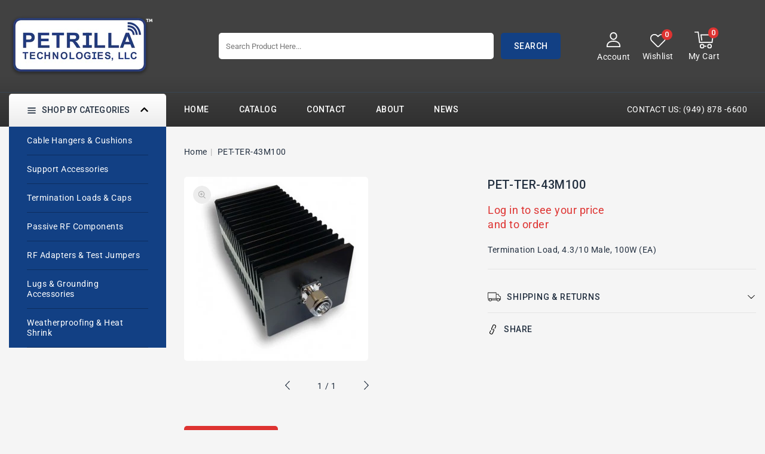

--- FILE ---
content_type: text/css
request_url: https://petrillatechnologies.com/cdn/shop/t/2/assets/base.css?v=15641045747859447441668186762
body_size: 12935
content:
/** Shopify CDN: Minification failed

Line 761:9 Expected identifier but found whitespace
Line 761:10 Unexpected "\"|\""

**/
/* Derived from base colors (theme settings) */
:root, .color-background-1 {
    --color-foreground: var(--color-base-text);
    --color-foreground-rgb: var(--color-base-text-rgb);
    --color-background: var(--color-base-background-1);
    --color-background-rbg: var(--color-base-background-1-rgb);
    --payment-terms-background-color: var(--color-base-background-1);
}
.color-background-2 {
    --color-background: var(--color-base-background-2);
    --color-background-rbg: var(--color-base-background-2-rgb);
}
.color-inverse {
    --color-foreground: var(--color-base-background-1);
    --color-foreground-rgb: var(--color-base-background-1-rgb);
    --color-background: var(--color-base-text);
    --color-background-rbg: var(--color-base-text-rgb);
}
.color-accent-1 {
    --color-foreground: var(--color-base-solid-button-labels);
    --color-foreground-rgb: var(--color-base-solid-button-labels-rgb);
    --color-background: var(--color-base-accent-1);
    --color-background-rbg: var(--color-base-accent-1-rgb);
}
.color-accent-2 {
    --color-foreground: var(--color-base-solid-button-labels);
    --color-foreground-rgb: var(--color-base-solid-button-labels-rgb);
    --color-background: var(--color-base-accent-2);
    --color-background-rbg: var(--color-base-accent-2-rgb);
}
.color-foreground-outline-button {
    --color-foreground: var(--color-base-outline-button-labels);
    --color-foreground-rbg: var(--color-base-outline-button-labels-rgb);
}
.color-foreground-accent-1 {
    --color-foreground: var(--color-base-accent-1);
    --color-foreground-rbg: var(--color-base-accent-1-rgb);
}
.color-foreground-accent-2 {
    --color-foreground: var(--color-base-accent-2);
    --color-foreground-rbg: var(--color-base-accent-2-rgb);
}
:root, .color-background-1, .color-background-2, .color-inverse, .color-accent-1, .color-accent-2 {
    --color-foreground-75: rgba(var(--color-foreground-rgb), 0.75);
    --color-foreground-70: rgba(var(--color-foreground-rgb), 0.7);
    --color-foreground-55: rgba(var(--color-foreground-rgb), 0.55);
    --color-foreground-50: rgba(var(--color-foreground-rgb), 0.5);
    --color-foreground-40: rgba(var(--color-foreground-rgb), 0.4);
    --color-foreground-30: rgba(var(--color-foreground-rgb), 0.3);
    --color-foreground-20: rgba(var(--color-foreground-rgb), 0.2);
    --color-foreground-10: rgba(var(--color-foreground-rgb), 0.1);
    --color-foreground-8: rgba(var(--color-foreground-rgb), 0.08);
    --color-foreground-4: rgba(var(--color-foreground-rgb), 0.04);
    --color-foreground-3: rgba(var(--color-foreground-rgb), 0.03);
}
/* Links */
:root, .color-background-1 {
    --color-link: var(--color-base-outline-button-labels);
    --color-link-hover: rgba(var(--color-base-outline-button-labels-rgb), 0.85);
}
.color-background-2, .color-inverse, .color-accent-1, .color-accent-2 {
    --color-link: var(--color-foreground);
    --color-link-hover: var(--color-foreground-70);
}
/* Primary button */
:root, .color-background-1 {
    --color-button-background: var(--color-base-accent-1);
    --color-button-border: var(--color-base-accent-1);
    --color-button-text: var(--color-base-solid-button-labels);
    --color-button-text-rgb: var(--color-base-solid-button-labels-rgb);
}
.color-background-2, .color-inverse, .color-accent-1, .color-accent-2 {
    --color-button-background: var(--color-foreground);
    --color-button-border: var(--color-foreground);
    --color-button-text: var(--color-background);
    --color-button-text-rgb: var(--color-background-rbg);
}
/* Secondary button */
.button--secondary {
    --color-button-background: transparent;
    --color-button-border: var(--color-base-outline-button-labels);
    --color-button-text: var(--color-base-outline-button-labels);
    --color-button-text-rgb: var(--color-base-outline-button-labels-rgb);
}
.color-background-2 .button--secondary, .color-inverse .button--secondary, .color-accent-1 .button--secondary, .color-accent-2 .button--secondary {
    --color-button-border: var(--color-foreground);
    --color-button-text: var(--color-foreground);
    --color-button-text-rgb: var(--color-foreground-rgb);
}
/* Tertiary button */
.button--tertiary {
    --color-button-background: transparent;
    --color-button-border: rgba(var(--color-base-outline-button-labels-rgb), 0.2);
    --color-button-text: var(--color-base-outline-button-labels);
    --color-button-text-rgb: var(--color-base-outline-button-labels-rgb);
}
.color-background-2 .button--tertiary, .color-inverse .button--tertiary, .color-accent-1 .button--tertiary, .color-accent-2 .button--tertiary {
    --color-button-border: var(--color-foreground-20);
    --color-button-text: var(--color-foreground);
}
/* Badges */
:root, .color-background-1 {
    --color-badge-background: var(--color-background);
    --color-badge-border: var(--color-foreground-10);
}
.color-background-2, .color-inverse, .color-accent-1, .color-accent-2 {
    --color-badge-background: var(--color-background);
    --color-badge-border: var(--color-background);
}
/* Cards and announcement bar */
:root, .color-background-1, .color-background-2 {
    --color-card-hover: rgba(var(--color-base-text-rgb), 0.06);
}
.color-inverse {
    --color-card-hover: rgba(var(--color-base-background-1-rgb), 0.06);
}
.color-accent-1, .color-accent-2 {
    --color-card-hover: rgba(var(--color-base-solid-button-labels-rgb), 0.06);
}
/* base */
.no-js:not(html) {
    display: none !important;
}
html.no-js .no-js:not(html) {
    display: block !important;
}
.no-js-inline {
    display: none !important;
}
html.no-js .no-js-inline {
    display: inline-block !important;
}
.sca-fancybox-item.sca-fancybox-close {
    display: block;
}
html.no-js .no-js-hidden {
    display: none !important;
}
  .product__media-item.grid__item.slider__slide {
	padding: 0;
}
.page-width {
    max-width: 1430px;
    margin: 0 auto;
    padding: 0 15px;
}
.page-width-desktop {
    padding: 0 15px;
    margin: 0 auto;
}
  .product-hover .cm-link.btn--status{
padding: 5px 0;
border: none;
width: 30px;
height: 30px;
display: block;
text-align: center;
margin: 0 0 7px;
line-height: 18px;
background: transparent;
cursor: pointer;
}
  .fancybox-opened {
	z-index: 9999 !important;
}
 #admin-bar-iframe{display:none!important;}
  
@media screen and (min-width: 750px) {
   .page-width {
        padding: 0 15px;
   }
  	#ProductGridContainer .grid--2-col-desktop .grid__item {
		max-width: 50%;
	} 
}
@media screen and (min-width: 651px) {
  #ProductGridContainer .item .item.list-group-item {
    width: 100%;
    max-width: 100%;
  }
}
.main-container.medium-up--three-quarters .page-width {
    padding: 0;
}  
  
#sca-brankmark a{
   display:none!important;
}
.element-margin {
	margin-top: 2.6rem;
}
.header__submenu a:hover {
    color: var(--color-base-accent-1);
}
.btn-group a.active {
	background-color: var(--color-base-button-background-hover);
}
.btn-group a.active .icon {
    fill: var(--color-base-text);
}
.product-hover {
    cursor: pointer;
}
.spr-badge-caption {
    margin-left: 5px;
    color: var(--color-base-accent-2);
    display: none;
}
  .header-top-menu .page-width {
	display: flex;
	justify-content: flex-end;
}
  .slide-banner-title-one, .slide-banner-title-two {
	margin-bottom: 15px;
}
.text-button {
	margin-top: 15px;
}
.side_image-with-text, .side_multicolumn, .side_service {
	padding: 25px;
	margin-bottom: 30px;
}
  .left-banner {
	margin-bottom: 30px;
}
  .product__accordion summary .icon-caret {
	top: 5px;
}
  
.text_line li::before {
	content: "";
	background-image: url("check-out.png");
	width: 20px;
	height: 20px;
	display: inline-block;
	vertical-align: top;
	background-repeat: no-repeat;
	background-position: center;
	margin-inline-end: 5px;
	position: absolute;
	left: 0;
	right: auto;
	margin-top: 3px;
}
  .cart_content-block {
	margin: 0;
}
.cms-banner-title-three {
	margin-bottom: 15px;
}
  .tm-banners .text-button {
	margin-top: 15px;
}
  .cms-banner-subtitle-three::before {
	content: "";
	position: absolute;
	width: 0;
	height: 2px;
	bottom: 5px;
	left: 0;
	background-color: #000;
	visibility: hidden;
	transition: all .3s ease-in-out;
}
  
.banner_one {
	padding-bottom: 16px;
}
.banner_two {
	margin-top: 16px;
}
.slide-banner-title-one, .slide-banner-title-two {
	font-size: 16px;
  font-family: 'Poppins', sans-serif;
  color: var(--color-base-accent-2);
}
  .sca-qv-product-options select {
	background: transparent;
	border: 1px solid #e5e5e5;
}
.slide-banner-subtitle-one, .slide-banner-subtitle-two {
	font-size: 26px;
	line-height: 31px;
	font-weight: 600;
	letter-spacing: 0;
	padding: 0;
	font-family: 'Roboto', sans-serif;
	position: relative;
	display: table;
  color: var(--color-base-text);
}
.breadcrumb_title {
	float: left;
	margin: 0;
	font-weight: 500;
}
  .breadcrumb {
	float: right;
}
  .multicolumn-list__item.grid__item {
	padding: 0;
}

.template-article .breadcrumb {
	float: left;
	width: 100%;
	text-align: left;
}
.template-article .breadcrumb_title {
	text-align: left;
	width: 100%;
	padding-top: 5px;
  color: var(--color-base-text);
}
  .template-article .main-container.medium-up--three-quarters {
	padding-left: 30px;
}

  .banner_one, .banner_two {
	position: relative;
}
  .product .badge {
	padding: 5px 10px;
}
  .quick-view-container #sca-qv-des p {
	padding: 0 !important;
}
.com-quick {
	position: absolute;
	bottom: -30px;
	top: auto;
	opacity: 0;
}
  .product .slider-counter.caption {
	line-height: 24px;
    font-size: 14px;
}
  .products:hover .content-product-imagin {
	visibility: visible;
	opacity: 1;
	transition: opacity .3s ease,visibility .0s ease,transform .3s ease;
	transform: scale(1);
}
  
.text_line .line_1, .text_line .line_2, .text_line .line_3 {
	font-size: 14px;
	padding: 10px;
	color: var(--color-base-text);
	display: inline-block;
	vertical-align: top;
}
.old-price .price__compare {
	float: left;
	width: auto;
	margin: 0;
}
  .product-form {
	position: relative;
	overflow: hidden;
	position: relative;
	overflow: hidden;
	
	max-height: calc(var(--wd-text-line-height) * 3em);
}
  
  .ariticle_comment {
	text-align: right;
}
  
  .spaced-section {
	float: left;
	width: 100%;
}
  .title-breadcrumbs .article-date {
	padding-top: 15px;
}
  
 .spr-form-input-email, .spr-form-input-text {
	height: 40px;
	
}
  .col-xs-12.col-sm-6 {
	float: left;
	width: 50%;
}
  
.image-with-text_list {
	padding: 0 20px;
}
.cm-compare-button_header a, .cm-wishlist-button_header a {
	margin-right: 0;
}
  
.header-right .account_dropdown, .header-right .account__link, .header-right .cm-compare-button, .header-right .cm-wishlist-button {
	display: inline-block;
	vertical-align: top;
	width: auto;
	position: relative;
	text-align: center;
	padding: 0 10px;
	cursor: pointer;
	padding-top: 6px;
	float: none;
}
.account_dropdown .account_icon, .account__link .account_icon {
	display: block;
	font-size: 14px;
	fill: var(--color-base-text);
	text-align: center;
	line-height: 29px;
}
  .cm-compare-button, .cm-wishlist-button, .login {
	display: block;
	position: relative;
	z-index: 9;
	padding: 0;
	margin: 0;
	float: left;
	width: 100%;
	text-align: left;
	font-size: 13px;
	font-weight: 400;
	line-height: 28px;
}
.my-account {
	min-width: 12rem;
	width: max-content;
	overflow-y: auto;
	padding-bottom: .5rem;
	padding-top: .5rem;
	position: absolute;
	top: 85px;
	z-index: 9;
	background-color: #fff;
	margin-left: 1rem;
	opacity: 1;
	margin: 0;
	min-height: auto;
	max-width: 17rem;
	padding: 15px 20px;
	box-shadow: 0 2px 11px 0 rgba(0,0,0,.1);
	-moz-box-shadow: 0 2px 11px 0 rgba(0,0,0,.1);
	-webkit-box-shadow: 0 2px 11px 0 rgba(0,0,0,.1);
  	border-radius: 5px;
}

  .full.banner .cms-banner-subtitle-three::before {
	background-color: var(--color-base-background-1);
}
  
.account_icon .icon, .header-account-icon .icon, .cm-wishlist-icon .icon,.cm-compare-icon .icon  {
	height: 25px;
	width: 25px;
	display: inline-block;
	vertical-align: top;
    fill: #fff;
}
.cm-wishlist-icon .icon,.cm-compare-icon .icon {
  height: 28px;
  width: 28px;
}
  .account_toggle {
	font-size: 14px;
	font-weight: 400;
	color: var(--color-base-accent-2);
	display: inline-block;
	width: 100%;
	vertical-align: top;
	fill: var(--color-base-accent-2);
}
  
.text_line li::marker {
	content: "\f058";
	font-family: FontAwesome;
}
  
a {
    text-decoration: none !important;
}
.template-index .spaced-section.tm-service {
    margin-top: 0;
}
.template-index .spaced-section {
	float: left;
	width: 100%;
	margin-bottom:60px;
}

  
  .main-container {
   float: left;
   width: 100%;
   min-height: 500px;
}
.old-price {
	margin-top: 0px;
	float: left;
	width:auto;
}

 .template-product .breadcrumb_title {
   display: none;
}  
.item .item.list-group-item {
    width: 100%;
    max-width: 100%;
}
.template-index .brand-section {
	background-color: #f4f4f4;
  	padding: 0;
}
.App_subtitle {
	font-size: 14px;
	font-weight: 400;
	color: var(--color-base-accent-2);
	padding: 5px 0;
}
  .get_app .text {
	display: inline-block;
	vertical-align: top;
}
.app-icon {
	display: inline-block;
	vertical-align: bottom;
	margin-left: 30px;
}
  .template-product .breadcrumb {
	float: left;
	width: 100%;
}
  
.app_image_1, .app_image_2 {
	display: inline-block !important;
	float: none;
	width: 137px;
	height: 47px;
	background-repeat: no-repeat;
	margin-inline-end: 10px;
}
.get_app {
	width: 50%;
	position: relative;
	padding: 30px 45px;
	display: inline-block;
	overflow: hidden;
	float: none;
	text-align: left;
	vertical-align: top;
  	border-radius: 5px;
	
}
.flexslider {
	width: 100%;
}
.App_title {
	font-size: 18px;
	color: #fff;
	font-weight: 500;
	font-family:'Roboto', sans-serif;
}
.spaced-section--full-width:first-child {
    margin-top: 0;
}
.spaced-section--full-width:last-child {
	margin-bottom: 0;
}
.template-index .brand-section {
	margin-bottom: 0;
}
#TopColumnContent {
	margin: 30px 0;
	float: left;
	width: 100%;
}
#main-collection-filters {
	display: inline-block;
	vertical-align: top;
	width: 100%;
	padding: 0 15px;
	float: none;
}
#MainContent #main-collection-filters {
  padding: 0;
} 
.multicolumn-card__info p {
	font-size: 14px;
    font-weight: 400;
    font-family: 'Roboto', sans-serif;
    line-height: 23px;
}

  .breadcrumb a::after {
	content: "|";
	padding: 0 5px;
	color: var(--color-base-accent-2);
}
  .side-bar .spaced-section {
	margin-bottom: 0;
}
  
.icon.quote {
	width: 25px;
	height: 25px;
	display: inline-block;
	vertical-align: top;
	fill: var(--color-base-button-background-hover);
}
.multicolumn__btn {
	position: absolute;
	background-color: var(--color-base-button-background);
	padding: 9px 14px;
	border-radius: 4px;
}
.multicolumn-button {
	color: var(--color-base-button-text);
	font-size: 12px;
	font-weight: 600;
	text-transform: uppercase;
}
.multicolumn-banner-inner img {
	vertical-align: top;
	width: 100%;
}

.product-hover .icon {
    height: 20px;
    width: 20px;
    vertical-align: middle;
    stroke: #707883;
	fill: #707883;
}
.compare__grid .product-hover .icon.icon-close,.wishlist__grid .product-hover .icon.icon-close {
  height: 17px;
  width: 17px;
}
.product-hover .icon-solidheart, .product-hover .icon-checked {
  height: 18px;
  width: 18px;
}
.product-hover .icon:hover {
	stroke: var(--color-base-button-text);
    fill: var(--color-base-button-text);
}
  .sca-qv-image .sca-qv-button {
	text-decoration: underline !important;
}
 .multicolumn-title-three {
	font-size: 17px;
	font-weight: 500;
}
.cms_info .cms_img .image-with-text__media.image-with-text__media--adapt.media::after {
	bottom: 0;
	content: "";
	left: 0;
	position: absolute;
	right: 0;
	top: 0;
	-webkit-transition: all .6s ease-in-out;
	transition: all .6s ease-in-out;
}
.cms_info .cms_img .image-with-text__media.image-with-text__media--adapt.media::before {
	bottom: 0;
	content: "";
	left: 0;
	position: absolute;
	right: 0;
	top: 0;
	-webkit-transition: all .6s ease-in-out;
	transition: all .6s ease-in-out;
}
.cms_info .cms_img:hover .image-with-text__media.image-with-text__media--adapt.media::after {
	background: rgba(0,0,0,.4) none repeat scroll 0 0;
	bottom: 50%;
	top: 50%;
}
.cms_info .cms_img:hover .image-with-text__media.image-with-text__media--adapt.media::before {
	background: rgba(0,0,0,.4) none repeat scroll 0 0;
	left: 50%;
	right: 50%;
}
  
 
  
.multicolumn-subheading-three {
	font-size: 52px;
	font-weight: 600;
	line-height: 65px;
	padding: 30px 0;
	font-family: 'Roboto', sans-serif;
}
.multicolumn-custom {
	color: var(--color-base-button-text);
	position: relative;
}
.sca-qv-button-wrap::after {
	content: " ";
	border-right: 1px solid var(--color-base-accent-1);
	margin-left: 16px;
}
  
   #TopColumnContent .title-breadcrumbs {
   text-align: left;
    float: left;
    width: 100%;
}

  .title-breadcrumbs .page-title span {
   font-weight: 500;
   text-transform: uppercase;
}
.shopify-section-header-hidden #header-SiteCat {
    visibility: hidden;
}
.color-background-1, .color-background-2, .color-inverse, .color-accent-1, .color-accent-2 {
    color: var(--color-foreground-75);
    background-color: var(--color-background);
}
.background-secondary {
    padding: 4rem 0 5rem;
}
.grid-auto-flow {
    display: grid;
    grid-auto-flow: column;
}
.page-margin, .shopify-challenge__container {
    margin: 7rem auto;
}
.list-unstyled {
    margin: 0;
    padding: 0;
    list-style: none;
}
.hidden {
    display: none !important;
}

a {
    text-decoration: none;
    color: var(--color-base-text);
}
.caption-large, .customer .field input, .customer select, .field__input, .form__label, .select__select {
	font-size: 14px;
	line-height: 24px;
	letter-spacing: .04rem;
}
  .collection-list__item .site-collection__linklist-item a {
	color: var(--color-base-text);
}
.main-container.medium-up--three-quarters {
	width: 79%;
	float: right;
	padding-left: 30px;
}
.breadcrumb a::after 
	content: "|";
	padding: 0 5px;
	color: var(--color-base-accent-1);
}
.breadcrumb_title {
	color: var(--color-base-accent-1);
	font-size: 32px;
	margin: 15px 0 0;
	line-height: 35px;
	text-transform: capitalize;
	font-weight: 500;
}
  .collection-hero__description.rte {
   float: left;
   color: var(--color-base-button-text);
   padding: 15px 0;
}
  .collection-list__item.grid__item:hover .cat-btn .btn.cat__btn.button {
	opacity: 1;
}
  list-group-item .content-product-imagin {
margin-bottom: -70px !important;
}
  
.cat-btn .btn.cat__btn.button {
	color: var(--color-base-button-background);
	background: 0 0;
	border-bottom: 1px solid var(--color-base-button-background);
	padding: 0;
	border-radius: 0;
	opacity: 0;
}
  .header__inline-menu #header-nav li a {
	color: var(--color-base-button-text);
}
  .header__inline-menu #header-nav li ul li a {
	color: var(--color-base-text);
}
  .my-account .link {
	font-size: 13px;
	font-weight: 400;
	color: var(--color-base-text);
}
  .menu-drawer__account {
	display: inline-flex;
	align-items: center;
	justify-content: center;
	width: auto;
}

  .main-container.medium-up--three-quarters.without-sidebar-main-container {
	float: left;
	width: 100%;
	padding: 0;
}
.list-group-item .com-quick {
	position: relative;
	bottom: 0;
	top: 0;
	display: inline-block;
	vertical-align: top;
	padding: 20px;
	opacity: 1;
}
 .list-group-item .product-form {
	width: auto;
	display: inline-block;
	float: none;
	vertical-align: top;
} 
  
.cm-compare-icon, .cm-wishlist-icon {
	margin-left: 0;
	float: left;
	margin-right: 0px;
	text-align: center;
}
  
.menu-drawer__account span {
	height: 100%;
	position: relative !important;
	width: auto;
	font-size: 14px;
	line-height: 21px;
	letter-spacing: .5px;
	font-weight: 400;
}
  
.menu-drawer__account .icon {
	height: 22px;
	width: 22px;
	display: inline-block;
	vertical-align: top;
}
.cm-wishlist-button_header .icon {
	height: 28px;
	width: 28px;
	display: inline-block;
	fill: var(--color-base-accent-2);
	vertical-align: top;
}
.breadcrumb a:last-child::after{
    content: none;
}
.side-bar.medium-up--one-quarter {
	width: 23%;
	float: left;
	margin-inline-end: 0;
	display: block;
	width: 100%;
	padding: 0 0 30px;
	float: left;
	margin-inline-end: 0;
	margin-top: 20px;
	z-index: 7;
	position: relative;
	display: none;
}
  .icon__fallback-text {
	font-size: 14px;
	font-weight: 500;
}
.top_button {
	top: auto !important;
    bottom: 40px !important;
    display: none;
    height: 40px;
    width: 40px;
    position: fixed;
    right: 70px;
    text-align: center;
    border: 2px solid var(--color-base-button-background);
    border-radius: 22px;
    background-color: var(--color-base-text);
}
  .popup-confirm-transfer-data__close .icon.icon-close {
   width: 17px;
   height: auto;
}
  .popup__content .popup-confirm-transfer-data {
   padding: 25px !important;
}
.popup-confirm-transfer-data__content h4 {
   font-weight: 500;
   margin: 0 !important;
}
.top_button .icon-chevron-up {
	height: 14px;
	width: 14px;
	position: relative;
	top: 8px;
	fill: var(--color-base-button-background);
}

.compare td {
	border: 1px solid #e5e5e5;
	border-top: 0;
}
.compare__item {
	border-right: 1px solid #e5e5e5;
	padding-top: 20px;
}
.compare__items {
    margin-top: -20px;
}
.compare__item:last-child {
    border-right: 0;
}
.compare table tr:last-child .compare__items {
    margin-bottom: -9px;
}
.compare table tr:last-child .compare__items .compare__item {
    padding-bottom: 13px;
}
.popup-compare-full__head, .popup-wishlist-full__head {
    float: right;
}
.popup-compare-full, .popup-wishlist-full {
    border: 10px solid #474747;
    padding: 30px !important;
      position: relative;
}
.popup-wishlist-full .icon-close, .popup-compare-full .icon-close {
    width: 20px;
    height: auto;
}
.compare table tr:first-child .compare__items:first-child {
    margin-top: 0;
}
.compare .title, .wishlist .title {
    justify-content: left;
    font-size: 20px;
}
.compare .btn.button, .wishlist .btn.button {
    position: absolute;
    top: 23px;
    left: auto;
    right: 60px;
    margin-top: 0 !important;
       width: auto;
}
.side-bar.medium-up--one-quarter {
	width: 21%;
	float: left;
	margin-inline-end: 0;
	display: block;
	margin-top: -55px;
}
  
input.sca-qv-cartbtn {
   color: var(--color-base-background-1);
}
.name-title strong {
    font-size: 20px;
}
#sca-qv-des {
    color: var(--color-base-accent-2);
}
#sca-qv-detail {
    font-weight: 500;
}
.sca-qv-product-options {
    color: #000;
}
#sca-qv-sale {
   border-radius: 0;
   display: inline-block;
   font-size: 12px;
   line-height: 20px;
   padding: 1px 5px;
   text-align: center;
   background-color: transparent !important;
   border-color: var(--color-base-button-background);
   color: var(--color-base-accent-1);
   word-break: break-word;
   right: auto;
   left: 38px;
   top: 21px;
}
#sca-qv-quantity {
	border: 1px solid #e5e5e5;
	background-color: transparent;
}
ul {
    padding-left: 0;
}
.cm-grid__item {
	width: 18.5%;
	display: inline-block;
	margin: 0;
	padding: 15px;
	border: 1px solid #e5e5e5;
	vertical-align: top;
	margin: 10PX;
}
.compare table tr td h4 {
    padding: 0 15px;
    font-weight: 600;
}
.price {
    font-weight: 500;
    font-size: 16px;
    letter-spacing: -.1px;
}
.compare table {
	width: auto;
	border-collapse: collapse;
	border-spacing: 0px;
	margin-bottom: 25px;
	float: left;
	border-top: 1px solid #e5e5e5;
}
.cm-grid {
    margin: 0;
    padding: 0;
}

.visually-hidden {
    position: absolute !important;
    overflow: hidden;
    width: 1px;
    height: 1px;
    margin: -1px;
    padding: 0;
    border: 0;
    clip: rect(0 0 0 0);
    word-wrap: normal !important;
}
.header-menu {
	float: left;
	width: 100%;
}
.ttloader {
    height: 100%;
    left: 0;
    position: fixed;
    top: 0;
    width: 100%;
    z-index: 999999;
}
.rotating {
	background-position: center center;
	background-repeat: no-repeat;
	background-size: 8%;
	bottom: 0;
	height: auto;
	left: 0;
	margin: auto;
	position: absolute;
	right: 0;
	top: 0;
	width: auto;
}
.visually-hidden--inline {
    margin: 0;
    height: 1em;
}
.overflow-hidden {
    overflow: hidden;
}
.skip-to-content-link:focus {
    z-index: 9999;
    position: inherit;
    overflow: auto;
    width: auto;
    height: auto;
    clip: auto;
}
.full-width-link {
    position: absolute;
    top: 0;
    right: 0;
    bottom: 0;
    left: 0;
    z-index: 2;
}
h1, h2, h3, h4, h5, .h0, .h1, .h2, .h3, .h4, .h5 {
    font-family: var(--font-heading-family);
    font-style: var(--font-heading-style);
    font-weight: normal;
    letter-spacing: 0.06rem;
    color: var(--color-foreground);
    line-height: 1.3;
    color: var(--color-base-text);
}
.h0 {
    font-size: 4rem;
}
@media only screen and (min-width: 750px) {
    .h0 {
        font-size: 5.2rem;
   }
}
h1, .h1 {
    font-size: 19px;
    font-weight:500;

}
h2, .h2 {
    font-size: 2rem;
}
@media only screen and (min-width: 750px) {
    h2, .h2 {
        font-size: 2rem;
   }
}
h3, .h3 {
    font-size: 1.7rem;
}
@media only screen and (min-width: 750px) {
    h3, .h3 {
        font-size: 1.8rem;
   }
}
h5, .h5 {
    font-size: 1.2rem;
}
@media only screen and (min-width: 750px) {
    h5, .h5 {
        font-size: 1.3rem;
   }
}
h6, .h6 {
    color: var(--color-foreground-75);
    margin-block-start: 1.67em;
    margin-block-end: 1.67em;
}
blockquote {
    font-style: italic;
    color: var(--color-foreground-75);
    border-left: 0.2rem solid var(--color-foreground-20);
    padding-left: 1rem;
}
@media screen and (min-width: 750px) {
    blockquote {
        padding-left: 1.5rem;
   }
}
.caption {
    font-size: 1rem;
    letter-spacing: 0.07rem;
    line-height: 1.7;
}
@media screen and (min-width: 750px) {
    .caption {
        font-size: 1.2rem;
   }
}
.color-foreground {
    color: var(--color-foreground);
}
table:not([class]) {
	table-layout: fixed;
	border-collapse: collapse;
	font-size: 1.4rem;
	border-style: hidden;
	box-shadow: none;
	border: 1px solid #e5e5e5;
}
table:not([class]) td, table:not([class]) th {
	padding: 1em;
	border: 1px solid #e5e5e5;
}
@media screen and (max-width: 749px) {
    .small-hide {
        display: none;
   }

  
}
.hidden {
    display: none !important;
}
@media screen and (max-width: 989px) {
    .small-hide {
        display: none !important;
   }
  .flexslider {
	width: 100%;
	float: left;
}


  .multicolumn-subheading-three {
	padding: 14px 0;
}
   
}

@media screen and (min-width: 990px) {
    .large-up-hide {
        display: none !important;
   }
}
.center {
    text-align: center;
}
.right {
    text-align: right;
}
.uppercase {
    text-transform: uppercase;
}
.light {
    opacity: 0.7;
}
a:empty, ul:empty, dl:empty, div:empty, section:empty, article:empty, p:empty, h1:empty, h2:empty, h3:empty, h4:empty, h5:empty, h6:empty {
    display: none;
}
.link, .customer a {
    cursor: pointer;
    display: inline-block;
    border: none;
    box-shadow: none;
    text-decoration: none;
    text-underline-offset: 0.3rem;
    color: var(--color-base-background-2);
    background-color: transparent;
    font-size: 14px;
    font-family: var(--font-body-family);
}
.link--text {
    color: var(--color-foreground);
}
/* .link--text:hover {
    color: var(--color-foreground-75);
}
*/
.spr-icon.spr-icon-star, .spr-icon.spr-icon-star-empty {
     font-size: 100% !important;
}
 .spr-icon.spr-icon-star {
     line-height: 0;
}
 .tab-container .spr-icon-star-empty.spr-icon-star-hover:before, .tab-container .spr-icon-star:before, .tab-container .spr-icon-star-empty:before {
    content: "\2605";
    width: .9em;
    line-height: .7;
    display: inline-block;
    font-family: Times;
    margin: 0;
    font-weight: 700;
    font-size: 18px;
}
.spr-icon.spr-icon-star, .spr-icon.spr-icon-star-empty {
   font-size: 100% !important;
}
.spr-icon.spr-icon-star {
   color: var(--color-rating-filled);
   line-height: 0;
   display: inline-block;  
   font-size: 80% !important;
   width: 1.3em;
}

.spr-form-input.spr-starrating{
margin-left:0 !important;
} 
.spr-icon.spr-icon-star-empty {
color: var(--color-rating-empty);
opacity: 1 !important;
font-size: 80% !important;
width: 1.3em;
}
label.spr-icon{
  min-width: auto !important;
  min-height: auto !important;
  outline: none !important;
  box-shadow: none !important;
}
.tab-container .spr-icon-star::before {
content: "\2605";
line-height: .7;
display: inline-block;
font-family: Times;
margin: 0;
font-weight: 700;
font-size: 17px;
}
.tab-container .spr-icon-star-empty::before, .tab-container .spr-icon-star-empty.spr-icon-star-hover::before {
content: "\2605";
line-height: .7;
display: inline-block;
font-family: Times;
margin: 0;
font-weight: 700;
font-size: 17px;
}
.spr-form-input-text, .spr-form-input-email{
height: 40px;
}
.spr-form-input-text, .spr-form-input-email, .spr-form-input-textarea {
border: 1px solid var(--color-base-border);
padding: 11px;
color: var(--color-base-text);
font-size: 13px;
font-family: var(--font-body-family);
}

  
.link-with-icon {
    display: inline-flex;
    font-size: 1.4rem;
    font-weight: 600;
    letter-spacing: 0.1rem;
    text-decoration: none;
    margin-bottom: 4.5rem;
    white-space: nowrap;
}
.link-with-icon .icon {
    width: 1.5rem;
    margin-left: 1rem;
}
.circle-divider:last-of-type::after {
    display: none;
}
hr {
    border: none;
    height: 0.1rem;
    background-color: var(--color-foreground-20);
    display: block;
    margin: 5rem 0;
}
@media screen and (min-width: 750px) {
    hr {
        margin: 7rem 0;
   }
}
.title-breadcrumbs .circle-divider::after {
	color: var(--color-base-accent-1);
}
  
.full-unstyled-link {
    text-decoration: none;
    color: currentColor;
    display: block;
    
}
.placeholder {
    background-color: var(--color-foreground-4);
    color: #c1c1c1;
    fill: var(--color-foreground-55);
}
details > * {
    box-sizing: border-box;
}
.break {
    word-break: break-word;
}
.visibility-hidden {
    visibility: hidden;
}
@media (prefers-reduced-motion) {
    .motion-reduce {
        transition: none !important;
   }
}
:root {
    --duration-short: 100ms;
    --duration-default: 200ms;
    --duration-long: 500ms;
}
.underlined-link {
    color: var(--color-link-hover);
    text-underline-offset: 0.3rem;
    text-decoration-thickness: 0.1rem;
    transition: text-decoration-thickness ease 100ms;
}
.underlined-link:hover {
    color: var(--color-link);
    text-decoration-thickness: 0.2rem;
    background-color: var(--color-base-accent-1);
}
/* arrow animation */
.animate-arrow .icon-arrow path {
    transform: translateX(-0.25rem);
    transition: transform var(--duration-short) ease;
}
.animate-arrow:hover .icon-arrow path {
    transform: translateX(-0.05rem);
}
/* base-details-summary */
summary {
    cursor: pointer;
    list-style: none;
    position: relative;
}
summary .icon-caret {
	position: relative;
	height: 12px;
	display: inline-block;
	vertical-align: middle;
	width: 16px;
}
summary::-webkit-details-marker {
    display: none;
}
.disclosure-has-popup {
    position: relative;
}
.disclosure-has-popup[open] > summary::before {
    position: fixed;
    top: 0;
    right: 0;
    bottom: 0;
    left: 0;
    z-index: 2;
    display: block;
    cursor: default;
    content: ' ';
    background: transparent;
}
.disclosure-has-popup > summary::before {
    display: none;
}
.disclosure-has-popup[open] > summary + * {
    z-index: 100;
}
/* base-focus */
/* Focus ring - default (with offset) */
/* *:focus-visible {
    outline: 0.2rem solid var(--color-foreground-50);
    outline-offset: 0.3rem;
    box-shadow: 0 0 0 0.3rem var(--color-background), 0 0 0.5rem 0.4rem var(--color-foreground-30);
}
*/
/* Fallback - for browsers that don't support :focus-visible, a fallback is set for :focus */
*:focus {
    outline: none;
    outline-offset: 0;
    box-shadow: none;
}
/* Negate the fallback side-effect for browsers that support :focus-visible */
/* *:focus:not(:focus-visible) {
    outline: 0;
    box-shadow: none;
}
*/
/* Dangerous for a11y - Use with care */
.focus-none {
    box-shadow: none !important;
    outline: 0 !important;
}

/* component-title */
  .product_tab-block .title {
   width: auto;
   float: left;
}
.title, .title-wrapper-with-link {
	margin-bottom: 15px;
	font-size: 22px;
	font-weight: 700;
	line-height: 30px;
	text-transform: capitalize;
	margin-top: 0;
	display: flex;
	gap: 1rem;
	flex-wrap: wrap;
	justify-content: left;
	letter-spacing: .2px;
  color: var(--color-base-text);
    
}
.customer.login {
	float: none;
}
  .customer button:hover {
	background-color: var(--color-base-button-background-hover);
}
  
.title-wrapper {
    margin-bottom: 3rem;
}
.article-card__header .article-card__footer span, time {
   	font-weight: 500;
    font-size: 14px;
    letter-spacing: .8px;
    text-transform: uppercase;
    background-color: var(--color-base-button-background-hover);
    color: var(--color-base-text);
    padding: 7px 12px;
    border-radius: 5px;
}
.article-template time {
  background: none;
  color: var(--color-base-accent-1);
  padding: 0;
}
.title--primary {
    margin: 4rem 0;
}
.cms_info {
	float: left;
	width: 100%;
	background-color: #f2f2f2;
	padding-bottom: 7%;
}
  .cms_info .cms_img {
	float: left;
	width: 50%;
}
  .info-button {
	font-size: 12px;
	font-weight: 600;
	text-transform: uppercase;
	text-decoration: underline;
}
.cms_information .info-icon {
	height: 45px;
	width: 49px;
	display: inline-block;
	background-repeat: no-repeat;
	background-position: center;
	margin-inline-end: 20px;
	transition: all .3s ease 0s;
	-webkit-transition: all .3s ease 0s;
	-moz-transition: all .3s ease 0s;
	-ms-transition: all .3s ease 0s;
	-o-transition: all .3s ease 0s;
}
  .cms_information .info_service:hover .info-icon {
	transform: translateY(-8px);
	transition: all 300ms ease 0s;
	-webkit-transition: all 300ms ease 0s;
	-moz-transition: all 300ms ease 0s;
	-ms-transition: all 300ms ease 0s;
	-o-transition: all 300ms ease 0s;
}
.info-description {
	display: inline-block;
	vertical-align: top;
	width: 68%;
}
  .product_hover_icon {
	transition: ease-in-out;
}
  
.cm-price .badge {
	padding: 5px 10px 3px;
	font-size: 11px;
	line-height: 14px;
	text-align: center;
	background-color: transparent;
	border: 1px solid #e5e5e5;
	color: var(--color-base-accent-1);
	word-break: break-word;
	font-weight: 400;
	border-radius: 4px;
	text-transform: uppercase;
}
  
.info_service.info_service-1, .info_service.info_service-2, .info_service.info_service-3 {
	margin: 30px 0;
	float: left;
	width: 100%;
}
  .cm-price .card__badge {
	float: left;
}
.info-title {
	font-size: 20px;
	line-height: 25px;
	letter-spacing: .3px;
	font-family: 'Roboto', sans-serif;
	
}
.user_icon{
	height: 18px;
	width: 18px;
	display: inline-block;
	vertical-align: middle;
	margin-inline-end: 5px;
  	stroke: var(--color-base-accent-2);
}
  .fa-clock {
	height: 16px;
	width: 16px;
	display: inline-block;
	vertical-align: middle;
	margin-inline-end: 5px;
}
  
.info-subtitle {
	font-size: 14px;
	font-weight: 500;
	text-transform: none;
	padding: 15px 0;
}
.cms_info .info-wrapper {
	float: right;
	width: 50%;
	padding:7rem;
}

.blog_date_comment .article-card__footer span::before {
	content: "\f086";
	font-family: FontAwesome;
	margin-inline-end: 5px;
}
  
.breadcrumb a, .breadcrumb span {
   font-size: 14px;
   color: var(--color-base-text);
     cursor: pointer;
}
  .breadcrumb a:hover, .breadcrumb span:hover {
   color: var(--color-base-button-background-hover);
}
.title-wrapper--self-padded-tablet-down, .title-wrapper--self-padded-mobile {
    padding-left: 1.5rem;
    padding-right: 1.5rem;
}
@media screen and (min-width: 1270px) {
     .grid--5-col-desktop .grid__item {
         width: 20% !important;
    }
} 
  
@media screen and (min-width: 750px) {
    .title-wrapper--self-padded-mobile {
        padding-left: 0;
        padding-right: 0;
   }
}
@media screen and (min-width: 990px) {
    .title--primary {
        margin: 2rem 0;
   }
    .title-wrapper-with-link .title {
        margin-bottom: 0;
   }
    .title-wrapper--self-padded-tablet-down {
        padding-left: 0;
        padding-right: 0;
   }
}
.title-wrapper-with-link .link-with-icon {
    margin: 0;
    flex-shrink: 0;
    display: flex;
    align-items: center;
}
.tm-logo .title {
	font-size: 14px;
	font-weight: 600;
	text-transform: uppercase;
	margin-bottom: 40px;
	justify-content: center;
}
  .title-wrapper-with-link .title {
	margin-bottom: 0;
	font-family: 'Roboto', sans-serif;
    color: var(--color-base-text);
}
  
.title-wrapper-with-link .link-with-icon svg {
    width: 1.5rem;
}
.title-wrapper-with-link a {
    color: var(--color-base-outline-button-labels);
    margin-top: 0;
    flex-shrink: 0;
}
.template-index .spaced-section.newsletter {
	margin-bottom: 0;
}
  
@media screen and (min-width: 990px) {
    .title-wrapper-with-link.title-wrapper-with-link--no-heading {
        display: none;
   }
}
  
@media screen and (max-width:1480px){
  	.get_app {
	width: 55%;
}
  .app-icon {
	margin-left: 10px;
}
  .product-description .col-xs-12.col-sm-6 {
	float: left;
	width: 100%;
}
  .desc_img {
	text-align: center;
	float: none;
}
.sca-qv-button-wrap::after {
	margin-left: 11px;
}

  
  }
  
  
.blog_subtitle, .subtitle {
	font-size: 13px;
	line-height: 19px;
	color: var(--color-base-accent-1);
	display: block;
	width: 100%;
	text-align: center;
	font-weight: 500;
	text-transform: uppercase;
	margin-bottom: 10px;
}
/* component-grid */
.grid {
	display: flex;
	flex-wrap: wrap;
	margin-bottom: 2rem;
	margin-left: -.5rem;
	padding: 0;
	list-style: none;
	margin: 0 -15px;
}
.grid__item {
	padding:15px 15px;
	width: 100%;
	max-width: 100%;
	flex-grow: 0;
	flex-shrink: 0;
}
.multicolumn-button::before {
	content: "\f144";
	font-size: 20px;
	display: inline-block;
	vertical-align: middle;
	margin-inline-end: 5px;
	font-family: FontAwesome;
}
  .btn.slideshow__btn.button {
	padding: 10px 26px;
}
.template-index .slideshow {
	margin-top: 30px;
	margin-bottom: 30px;
}

.grid--gapless .grid__item {
    padding-left: 0;
    padding-bottom: 0;
}
@media screen and (max-width: 749px) {
    .grid__item.slider__slide--full-width {
        width: 100%;
        max-width: none;
   }
}
@media screen and (min-width: 651px) and (max-width: 989px) {
    .grid--one-third-max.grid--3-col-tablet .grid__item {
        max-width: 33.33%;
   }
   
}
@media screen and (min-width: 990px) {
    .grid--quarter-max.grid--4-col-desktop .grid__item {
        max-width: 100%;
   }
}
.grid--1-col .grid__item {
    max-width: 100%;
    width: 100%;
}
.grid--3-col .grid__item {
    width: 33.33%;
}
@media screen and (min-width: 750px) {
    .grid--3-col .grid__item {
        width: 33.33%;
   }
}
.grid--2-col .grid__item {
    width: 50%;
}
@media screen and (min-width: 1270px) {
    
}
@media screen and (min-width: 990px) {
#CollectionProductGrid .grid--4-col-desktop .grid__item {
	width: 25%;
	
}
    .grid--4-col-desktop .grid__item {
        width: 25%;
      
   }
    .grid--3-col-desktop .grid__item {
        width: 33.33%;
   }
    .grid--2-col-desktop .grid__item {
        width: 50%;
   }
}
@media screen and (min-width: 750px) {
    #CollectionProductGrid .grid--3-col-desktop .grid__item {
        max-width: 33.33%;
   }
    #CollectionProductGrid .grid--2-col-desktop .grid__item {
        max-width: 50%;
   }
    #CollectionProductGrid .item .item.list-group-item {
        width: 100%;
        max-width: 100%;
   }
}
.grid__item--vertical-align {
    align-self: center;
}
.grid__item--full-width {
    flex: 0 0 100%;
    max-width: 100%;
}
@media screen and (max-width: 749px) {
    .grid--peek.slider--mobile {
        margin: 0;
        width: 100%;
   }

    .grid--peek .grid__item {
        width: 50%;
   }
   .collection-hero__description.rte {
       padding: 15px 0;
   }
}
@media screen and (min-width: 750px) and (max-width: 989px) {
    .slider--tablet.grid--peek .grid__item {
        width: 25%;
   }
    .slider--tablet.grid--peek.grid--3-col-tablet .grid__item {
        width: 33.33%;
   }
    .slider--tablet.grid--peek.grid--2-col-tablet .grid__item {
        width: 50%;
   }
}
@media screen and (max-width: 989px) {
/*      .slider--tablet.grid--peek {
        width: 100%;
   } */
  .grid__item {
        padding: 10px;
    }
      .grid {
        margin: 0 -10px;
    }
    .blog .grid {
        margin: 0 -15px;
    }
    .title-wrapper--self-padded-mobile, .title-wrapper--self-padded-tablet-down {
        padding-left: 0;
        padding-right: 0;
   }
    
   .title-wrapper-with-link .title {
       margin: 0;
   }
.template-index .spaced-section {
	margin-bottom: 30px;
}

  .template-index .brand-section {
	margin-bottom: 0;
}
  .spaced-section--full-width:last-child {
	margin-bottom: 0;
}
  .header-right .account {
	padding: 0 10px 0 15px;
	padding-top: 6px;
}
  .text_line {
	margin: 0;
}
  .cms_info {
	padding-bottom: 3%;
}

}
/* component-media */
.media {
    display: block;
    background-color: var(--color-base-background-1);
    position: relative;
    overflow: hidden;
}
.media--transparent {
    background-color: transparent;
}
.media > *:not(.zoom, .deferred-media__poster-button), .media model-viewer {
    display: block;
    max-width: 100%;
    position: absolute;
    top: 0;
    left: 0;
    height: 100%;
    width: 100%;
}
.media > img {
    object-fit: cover;
    object-position: center center;
    transition: opacity 0.4s cubic-bezier(0.25, 0.46, 0.45, 0.94);
  	border-radius: 5px;
}
.media--square {
    padding-bottom: 100%;
}
.media--portrait {
    padding-bottom: 125%;
}
.media--landscape {
padding-bottom: 64.083%;
}
.media--cropped {
    padding-bottom: 56%;
}
.media--16-9 {
    padding-bottom: 56.25%;
}


  .products:hover .content-product-imagin {
	visibility: visible;
	opacity: 1;
	transition: opacity .3s ease,visibility .0s ease,transform .3s ease;
	transform: scale(1);
}

  #products .footer .grid__item, .template-search .footer .grid__item {
	border: 0;
	padding: 0;
}
  
.content-product-imagin {
	position: absolute;
	top: -1px;
	right: -1px;
	bottom: 0;
	left: -1px;
	visibility: hidden;
	background-color: #fff;
	opacity: 0;
	transform: scale(1);
	display: block !important;
	margin-bottom: 0;
	border: 1px solid #e5e5e5;
}
.list-group-item .content-product-imagin {
	margin-bottom: -70px !important;
}
#products {
	margin-bottom: 0px;
}
  
.media--circle {
    padding-bottom: 100%;
    border-radius: 50%;
}
.media.media--hover-effect > img + img {
    opacity: 0;
}
@media screen and (min-width: 990px) {
    .media--cropped {
        padding-bottom: 63%;
   }
}
deferred-media {
    display: block;
}
/* component-button */
/* Button - default */
.button, .customer button, .shopify-challenge__button {
	cursor: pointer;
	display: inline-flex;
	justify-content: center;
	align-items: center;
	box-sizing: border-box;
	text-decoration: none;
	border: 0;
	background-color: var(--color-base-button-background);
	color: var(--color-base-button-text);
	-webkit-appearance: none;
	appearance: none;
	padding: 10px 26px;
	font-family: var(--font-body-family);
	border-radius:0px;
}
.button, .button-label, .customer button, .shopify-challenge__button {
	font-size: 14px;
	letter-spacing: .5px;
	line-height: 24px;
	font-weight: 500;
	text-transform: uppercase;
  	border-radius: 5px;
}
.button--tertiary {
    font-size: 1.2rem;
    padding: 1rem 1.5rem;
    min-width: 9rem;
    min-height: 3.5rem;
}
.button--small {
    padding: 1.2rem 2.6rem;
}

/* Button - other */
.button:disabled, .button[aria-disabled='true'], .button.disabled, .customer button:disabled, .customer button[aria-disabled='true'], .customer button.disabled {
    cursor: not-allowed;
    opacity: 0.5;
}
.button--full-width {
    display: flex;
    width: 100%;
}
#cart .button--full-width, .contact__button .button, #comment_form .button {
      background-color: var(--color-base-button-background-hover);
	  color: var(--color-base-text);
}
.contact__button .button:hover, #comment_form .button:hover {
	background-color: var(--color-base-border);
	color: #fff;
}
.button.loading {
    color: transparent;
}
.button.loading:after {
    animation: loading var(--duration-long) infinite linear;
    border:1px solid #000;
    border-left: 0.5rem solid var(--color-button-text);
    border-radius: 100%;
    box-sizing: content-box;
    content: '';
    display: block;
    height: 2rem;
    position: absolute;
    width: 2rem;
}
@keyframes loading {
    0% {
        transform: rotate(0deg);
   }
    100% {
        transform: rotate(360deg);
   }
}
/* component-form */
.customer .field input, .customer select, .field__input, .select__select {
	-webkit-appearance: none;
	appearance: none;
	background-color: #fff;
	border: 0;
	border-radius: 0;
	color: var(--color-base-text);
	font-size: 14px;
	width: 100%;
	box-shadow: none;
	height: 40px;
	box-sizing: border-box;
	transition: box-shadow var(--duration-short) ease;
	border-radius: 5px;
}
.select__select {
    font-family: var(--font-body-family);
    font-style: var(--font-body-style);
    font-weight: var(--font-body-weight);
    font-size: 14px;
}

.text-area, .select {
    display: inline-block;
    position: relative;
    width: 100%;
}
/* Select */
.customer select + svg, .select .icon-caret {
	height: 10px;
	pointer-events: none;
	position: absolute;
	top: calc(50% - .35rem);
	right: 1.5rem;
}
.customer select, .select__select {
	cursor: pointer;
	padding: 0 4rem 0 1.5rem;
	border: 1px solid #e5e5e5;
}
/* Field */
.field {
    position: relative;
    width: 100%;
    display: flex;
}
.customer .field {
    display: block;
}
.field--with-error {
    flex-wrap: wrap;
}
.customer .field input, .field__input {
	flex-grow: 1;
	text-align: left;
	padding: 1.5rem;
	border: 1px solid #e5e5e5;
}
.field__label, .customer .field label {
    font-size: 14px;
    left: 1.5rem;
    top: 1rem;
    margin-bottom: 0;
    pointer-events: none;
    position: absolute;
    transition: top var(--duration-short) ease, font-size var(--duration-short) ease;
    color: var(--color-foreground-75);
    letter-spacing: 0.1rem;
    line-height: 1.5;
}
.field__input:focus ~ .field__label, .field__input:not(:placeholder-shown) ~ .field__label, .field__input:-webkit-autofill ~ .field__label, .customer .field input:focus ~ label, .customer .field input:not(:placeholder-shown) ~ label, .customer .field input:-webkit-autofill ~ label {
    font-size: 1rem;
    top: 0.3em;
    letter-spacing: 0.04rem;
}
.field__input:focus, .field__input:not(:placeholder-shown), .field__input:-webkit-autofill, .customer .field input:focus, .customer .field input:not(:placeholder-shown), .customer .field input:-webkit-autofill {
    padding: 2.2rem 1.5rem 0.8rem;
}
.field__input::-webkit-search-cancel-button, .customer .field input::-webkit-search-cancel-button {
    display: none;
}
.field__input::placeholder, .customer .field input::placeholder {
    opacity: 0;
}
.field__button {
    align-items: center;
    background-color: transparent;
    border: 0;
    color: currentColor;
    cursor: pointer;
    display: flex;
    height: 4.2rem;
    justify-content: center;
    overflow: hidden;
    padding: 0;
    position: absolute;
    right: 0;
    top: 0;
    width: 4.4rem;
}
.field__button > svg {
    height: 2.5rem;
    width: 2.5rem;
}
/* Text area */
.text-area {
    font-family: var(--font-body-family);
    font-style: var(--font-body-style);
    font-weight: var(--font-body-weight);
    padding: 1.2rem;
    min-height: 10rem;
    resize: none;
}
.text-area--resize-vertical {
    resize: vertical;
}
input[type='checkbox'] {
    display: inline-block;
    width: auto;
    margin-right: 0.5rem;
}
/* Form global */
.form__label {
    display: block;
    margin-bottom: 0.6rem;
}
.form__message {
    align-items: center;
    display: flex;
    font-size: 1.4rem;
    line-height: 1;
    margin-top: 1rem;
}
.form__message--large {
    font-size: 1.6rem;
}
.customer .field .form__message {
    font-size: 1.4rem;
    text-align: left;
}
img {
    max-width: 100%;
}
.form__message .icon, .customer .form__message svg {
    flex-shrink: 0;
    height: 1.3rem;
    margin-right: 0.5rem;
    width: 1.3rem;
}
.form__message--large .icon, .customer .form__message svg {
    height: 1.5rem;
    width: 1.5rem;
    margin-right: 1rem;
}
.customer .field .form__message svg {
    align-self: start;
}
.form-status {
    margin: 0;
    font-size: 1.6rem;
}
.form-status-list {
    padding: 0;
    margin: 2rem 0 4rem;
}
.form-status-list li {
    list-style-position: inside;
}
.spr-form-input-email, .spr-form-input-text, .spr-form-input-textarea {
	border: 1px solid #e5e5e5;
	border-radius: 4px;
}
  @media screen and (max-width:1480px){
  .list-group-item .content-product-imagin {
	margin-bottom: -80px !important;
}
    
  }
  
.form-status-list .link::first-letter {
    text-transform: capitalize;
}
/* component-quantity */
.quantity {
   background-color:#fff;
	position: relative;
	width: 13rem;
	display: inline-flex;
	border-radius: 4px;
}
    .blog_date_comment {
	color: var(--color-base-accent-1);
    margin: 7px 0;
}
.quantity__input {
    color: currentColor;
    font-size: 1.4rem;
    font-weight: 500;
    opacity: 0.85;
    text-align: center;
    background-color: transparent;
    border: 0;
    padding: 0 0.5rem;
    height: 4rem;
    width: 100%;
    flex-grow: 1;
    -webkit-appearance: none;
    appearance: none;
}
.quantity__button {
    width: 4.5rem;
    flex-shrink: 0;
    font-size: 1.8rem;
    border: 0;
    background-color: transparent;
    cursor: pointer;
    display: flex;
    align-items: center;
    justify-content: center;
    color: var(--color-foreground);
}
.quantity__button svg {
    width: 1rem;
    pointer-events: none;
}
.quantity__input:-webkit-autofill, .quantity__input:-webkit-autofill:hover, .quantity__input:-webkit-autofill:active {
    box-shadow: 0 0 0 10rem var(--color-background) inset !important;
    -webkit-box-shadow: 0 0 0 10rem var(--color-background) inset !important;
}
.quantity__input::-webkit-outer-spin-button, .quantity__input::-webkit-inner-spin-button {
    -webkit-appearance: none;
    margin: 0;
}
.quantity__input[type='number'] {
    -moz-appearance: textfield;
}
/* component-modal */
.modal__toggle {
    list-style-type: none;
}
.no-js details[open] .modal__toggle {
    position: absolute;
    z-index: 2;
}
.modal__toggle-close {
    display: none;
}
.no-js details[open] svg.modal__toggle-close {
    display: flex;
    z-index: 1;
    height: 1.7rem;
    width: 1.7rem;
}
.modal__toggle-open {
    display: flex;
}
.no-js details[open] .modal__toggle-open {
    display: none;
}
.no-js .modal__close-button.link {
    display: none;
}
.modal__close-button.link {
	display: flex;
	justify-content: center;
	align-items: center;
	padding: 0;
	height: 2rem;
	width: 2rem;
	background-color: transparent;
	margin-left: 10px;
	color: var(--color-base-text);
}
.modal__close-button .icon {
	width: 1.9rem;
	height: 1.9rem;
	fill: #fff;
	stroke: #fff;
}
.icon {
    width: 12px;
    height: 12px;
}
.modal__content {
	position: absolute;
	top: 0;
	left: 0;
	right: 0;
	bottom: 0;
	background: #2e3f54;
	z-index: 10;
	display: flex;
	justify-content: center;
	align-items: center;
}
  .search .field__label {
	top: 1.5rem;
}
  .search__button.field__button {
	top: 4px;
}
.banner-inner, .banner-inner_1, .banner-inner_2 {
	overflow: hidden;
	position: relative;
	display: inline-block;
	vertical-align: middle;
  	border-radius: 5px;
}
.banner-inner img, .banner-inner_1 img, .banner-inner_2 img {
	transition: transform var(--duration-long) ease;
	display: block;
}
.sub-banner:hover img, .banner_one:hover img, .banner_two:hover img {
	-o-transform: scale(1.05);
	-moz-transform: scale(1.05);
	-ms-transform: scale(1.05);
	-webkit-transform: scale(1.05);
	transform: scale(1.05);
}
#cart-icon-bubble {
	position: relative;
	display: block;
	line-height: 10px;
  	cursor: pointer;
}
.announcement-bar {
	color: var(--color-foreground);
	width: 100%;
	display: inline-block;
	border-bottom: 1px solid #394553;
}
.announcement-bar__link {
	display: block;
	width: 100%;
	padding: 4px;
	text-decoration: none;
}
.announcement-bar__link:hover {
    color: var(--color-foreground);
    background-color: var(--color-card-hover);
}
  .announcement-bar .user-background:hover .icon.icon-caret {
   fill: var(--color-base-accent-1);
}
.announcement-bar__link .icon-arrow {
    display: inline-block;
    height: 1.2rem;
    pointer-events: none;
    padding-left: 1rem;
    vertical-align: middle;
    margin-bottom: 0.2rem;
}
  .announcement-bar .disclosure__link {
   padding: 4px 0;
   float: left;
   width: 100%;
   text-align: left;
}
  .announcement-bar .right-nav {
   float: right;
   width: 50%;
}
  .announcement-bar .menu-bar {
   position: relative;
   display: inline-block;
   float: right;
   overflow: hidden;
   margin: 0;
}
  .announcement-bar .menubar_linklist-item {
   position: relative;
   float: left;
}
  .announcement-bar .menu-bar .menubar_linklist-item a {
   font-size: 13px;
   color: #686e7c;
   letter-spacing: .6px;
   font-weight: 400;
   line-height: 20px;
   text-transform: capitalize;
   padding: 0 20px;
   border-left: 1px solid #ddd;
}
  .announcement-bar .menu-bar .menubar_linklist-item a:hover {
   color: var(--color-base-accent-1);
}
  .announcement-bar .menu-bar .menubar_linklist-item:first-child > a {
   border-left: none;
}
  .announcement-bar .menu-bar .menubar_linklist-item:last-child > a {
   border-right: 1px solid #ddd;
}
  .cm-compare-button:hover .cm-compare-icon.js-popup-button, .cm-wishlist-button:hover .cm-wishlist-icon.js-popup-button, .cm-account-button:hover .menu-drawer__account {
   color: var(--color-base-button-background-hover);
}
  .cm-account-button:hover .icon-lock, .cm-compare-button:hover .icon-compare, .cm-wishlist-button:hover .icon-heart {
   fill: var(--color-base-accent-1);
}
@media screen and (min-width: 750px) {
    .announcement-bar__link .icon-arrow {
        height: 1.3rem;
   }
}
  .announcement-bar .tm_header-dropdown.site-header__icon, .announcement-bar .tm_header-dropdown.site-header__icon.active {
   float: right;
   padding: 4px 0 0 20px;
   position: relative;
   line-height: 0;
}
 .tm_header-dropdown.site-header__icon .my-account {
   background: #fff none repeat scroll 0 0;
   border: 1px solid #ededed;
   display: none;
   margin: 0;
   min-width: 170px;
   padding: 20px;
   position: absolute;
   right: 0;
   text-align: left;
   top: 34px;
   z-index: 9999;
}
  .announcement-bar .account-label {
   font-size: 13px;
   line-height: 18px;
   letter-spacing: .5px;
   text-transform: capitalize;
   font-weight: 400;
   cursor: pointer;
   float: left;
   height: auto;
}
  
  .announcement-bar .tm_header-dropdown.site-header__icon .user-background .icon.icon-lag {
   width: 16px;
   height: 20px;
   fill: #686e7c;
   cursor: pointer;
}
  .announcement-bar .user-background:hover .account-label {
   color: var(--color-base-accent-1);
}
.announcement-bar .tm_header-dropdown.site-header__icon .user-background:hover .icon.icon-lag {
   fill: var(--color-base-accent-1);
}   
.announcement-bar__link .announcement-bar__message {
    padding: 0;
}
 @media screen and (max-width: 749px) {
    .announcement-bar {
       text-align: center;
       display: inline-block;
   }
    .announcement-bar .right-nav {
       float: none;
       text-align: center;
       display: inline-block;
       width: auto;
   }
   .my-account {
	right: 0px;
	left: auto;

}
   .Contact-title.title, .contact-info.title {
	margin-bottom: 30px;
}
}
.announcement-bar__message {
	margin: 0;
	letter-spacing: .5px;
	display: inline-block;
	font-size: 13px;
	font-family: var(--font-body-family);
	text-align: center;
	width: 100%;
	font-weight: 400;
}
.announcement-bar__message .announcement_btn {
  text-transform: uppercase;
  color: var(--color-base-accent-1);
  text-decoration: underline;
}
.announcement-bar__message .announcement_btn:hover {
  text-decoration: none;
}
/* section-header */

/*  .shopify-section-header-sticky {
    position: sticky;
    top: 0;
} */
.shopify-section-header-hidden {
    transform: translateY(-100%);
}
#shopify-section-header.animate {
    transition: transform 0.15s ease-out;
    
}
  .shopify-section-header-sticky.animate .header-top-menu {
   box-shadow: 0 0 8px rgba(0,0,0,.12);
   -moz-box-shadow: 0 0 8px rgba(0,0,0,.12);
   -webkit-box-shadow: 0 0 8px rgba(0,0,0,.12);
}
/* Main Header Layout */
.header-wrapper {
	display: block;
	position: relative;
	
	
}
  .header_button a {
	color: var(--color-base-button-text);
      font-weight: 400;
}
.header__inline-menu #header-nav li a:hover, .header_button a:hover,.header__active-menu-item:hover{
  	color: var(--color-base-accent-1);
}
.header_button {
	float: right;
	width: auto;
	padding: 16px 0;
	display: block;
}
  .full.banner .banner-inner {
	border: none;
}
  .login .button {
	font-size: 14px;
	letter-spacing: .5px;
	text-transform: uppercase;
	background-color: var(--color-base-button-background-hover);
	color: var(--color-base-button-text);
	display: inline-block;
}
  
.header {
   display: grid;
   grid-template-areas: 'left-icon heading icons';
   grid-template-columns: 1fr auto;
   align-items: center;
   grid: 'auto myArea search';
}

.site-header__search {
	position: relative;
	margin-left: 60px;
	width: 572px;
	float: left;
	padding: 0;
}
   .cart-notification .modal__close-button .icon {
	width: 1.7rem;
	height: 1.7rem;
	color: var(--color-base-accent-1);
    fill: #000;
    stroke: #000;
}
  .cart-notification .modal__close-button {
	height: 3rem;
	width: 3rem;
	background-color: transparent;
}
  
@media screen and (min-width: 990px) {
    .header--top-left {
        grid-template-areas: 'heading icons' 'navigation navigation';
        grid-template-columns: 1fr auto;
   }
    .header--middle-left {
        grid-template-areas: 'heading navigation icons';
        grid-template-columns: auto 1fr auto;
   }
    
    .header--middle-left .header__inline-menu {
        min-width: 45rem;
   }
    
}
.header *[tabindex='-1']:focus {
    outline: none;
}
.header__heading {
    margin: 0;
    line-height: 0;
}
.header > .header__heading-link {
    line-height: 0;
}
.header__heading-link {
    display: inline-block;
    padding: 0;
    text-decoration: none;
    word-break: break-word;
}
.header__heading-link:hover .h2 {
    color: var(--color-foreground);
}
.header__heading-link .h2 {
    line-height: 1;
    color: var(--color-foreground-75);
}
.header__heading-logo {
    width: 100%;
  height: auto;
}
@media screen and (min-width: 990px) {
    .header__heading-link {
        margin-left: 0;
   }
    .header__heading, .header__heading-link {
        justify-self: start;
   }
    
}
/* Header icons */
.header__icons {
	justify-self: end;
	display: flex;
	display: none;
}
.header__icon:not(.header__icon--summary) {
	display: inline-block;
	vertical-align: top;
	text-align: center;
}
.header_button {
	display: flex;
	justify-content: flex-end;
	flex: 0 1 auto;
	float: none;
}

  
.header__icon::after {
    content: none;
}
/* .header__icon:hover .icon, .modal__close-button:hover .icon {
    transform: scale(1.07);
}
*/
.header__icon--cart .icon {
	height: 32px;
	width: 32px;
	fill:var(--color-base-accent-2);
}
  
  .account_toggle .icon.icon-caret {
	height: 10px;
	width: 10px;
}
  
.header__icon--cart {
    position: relative;
}
.cart-count-bubble, .cm-compare-counter, .cm-wishlist-counter {

	position: relative;
	font-size: 13px;
	font-weight: 500;
	line-height: 18px;
	text-align: center;
	color: var(--color-base-accent-1);
	border-radius: 50%;
	float: left;
	margin-top: 0;
	height: 17px;
	width: 17px;
	left: -4px;
	right: auto;
	background: var(--color-base-background-1);
	top: -7px;
}
.my-account .link {
	font-size: 13px;
	font-weight: 400;
	color: var(--color-base-text);
	text-align: left;
	width: 100%;
}
.cart-count-bubble, .header-wishlist-counter,.cm-wishlist-icon .count-bubble,.cm-compare-icon .count-bubble {
	background:var(--color-base-button-background-hover);
	line-height: 18px;
	text-align: center;
	color:var(--color-base-text);
	border-radius: 50%;
	padding: 0 5px;
	float: none;
	margin-top: 0;
	height: 18px;
	width: auto;
	margin-left: 0;
	top: -5px;
	right: 2px;
	position: absolute;
	left: auto;
	display: inline-block;
	vertical-align: top;
	font-size: 13PX;
	font-weight: 500;
}
.cm-compare-icon .count-bubble{
    right: 6px;
} 
.my-account .cm-compare-counter, .my-account .cm-wishlist-counter {
	padding: 0;
	float: none;
	height: auto;
	width: auto;
	display: inline-block;
	vertical-align: top;
	color: var(--color-base-button-text);
	line-height: 22px;
	top: 3px;
	left: 0;
    background: none;
}

@media screen and (max-width: 989px) {
    menu-drawer ~ .header__icons .header__icon--account {
        display: none;
   }
 
   .header__icons {
       grid-area: search-start;
   }
  .template-search #col_4 {
	display: none;
}
  
   #cart-icon-bubble {
       background: none;
       padding: 0;
   }
   .header__icon--cart .icon {
       margin: 0;
   }
   .my-account {
	top: 74px;
}
   .cart-count-bubble {
      
       margin: 0;
   }
 .header__search {
	padding-right: 10px;
}
  .side-bar .spaced-section {
	margin-bottom: 0;
}
  
}
/* Search */
menu-drawer + .header__search {
    display: none;
}
.header > .header__search {
    grid-area: left-icon;
    justify-self: start;
}
/* .header:not(.header--has-menu) * > .header__search {
    display: none;
} */
.header__search {
	display: inline-flex;
	align-items: center;
	padding-inline: 15px;
	padding-top: 6px;
	text-align: center;
}
details[open] > .search-modal {
    opacity: 1;
}
.no-js details[open] > .header__icon--search {
    top: 1rem;
    right: 0.5rem;
}
.search-modal {
    opacity: 0;
    height: 100%;
}
.search-modal__content {
   /* display: flex; */
   /* align-items: center; */
   /* justify-content: center; */
   /* width: 100%; */
   /* height: 100%; */
   /* padding: 0 5rem 0 1rem; */
   /* line-height: 1.8; */
   display: flex;
   align-items: center;
   justify-content: center;
   width: 100%;
   height: 100%;
   line-height: 1.8;
}
.search-modal__form {

	max-width: 47.8rem;
	width: 100%;
}
.cart_text{
	font-size: 14px;
	font-weight: 400;
	color: var(--color-base-accent-2);
	display: block;
	width: 100%;
	vertical-align: top;
	line-height: 23px;
}
.search-modal__close-button {
	position: initial;
	right: .3rem;
}
  .article-details .circle-divider.caption-with-letter-spacing {
	margin-right: 15px;
}
  
@media screen and (min-width: 750px) {
    .search-modal__close-button {
        right: 1rem;
   }
    
}
@media screen and (min-width: 990px) {
    .search-modal__form {
        max-width: 47.8rem;
   }
    .search-modal__close-button {
        position: initial;
   }
}
/* Header menu drawer */
.header__icon--menu .icon {
	width: 20px;
	height: 20px;
	fill: #fff;
      margin-top: 3px;
}

details:not([open]) > .header__icon--menu .icon-close, details[open] > .header__icon--menu .icon-hamburger {
    visibility: hidden;
    opacity: 0;
}
.js details[open]:not(.menu-opening) > .header__icon--menu .icon-close {
    visibility: hidden;
}
.js details[open]:not(.menu-opening) > .header__icon--menu .icon-hamburger {
    visibility: visible;
    opacity: 1;
}
.header__inline-menu details[open] > .header__submenu {
    opacity: 1;
}
/* Header menu */
.header__inline-menu {
    margin-left: 0;
    grid-area: navigation;
    display: none;
}
  
 
  .header__icons #cart-icon-bubble .cart {
   color: var(--color-base-background-1);
   font-weight: 500;
   line-height: 18px;
   text-transform: uppercase;
   display: inline-block;
   text-align: center;
   margin-top: 3px;
}
.footer .accordion__title {
	color: var(--color-base-button-text);
	text-transform: capitalize;
	font-size: 18px;
	font-weight: 500;
	font-family: 'Roboto', sans-serif;
}
.header__inline-menu #header-nav li {
	margin: 0 25px;
}
.header__inline-menu #header-nav .list-menu.list-menu--disclosure li {
   margin: 0;
}
.header__inline-menu #header-nav .header__submenu.list-menu li {
   margin: 0 15px 0 0;
}
.header__inline-menu #header-nav .header__submenu.list-menu li:last-child {
   margin: 0;
}   
  .header__inline-menu #header-nav .header__submenu.list-menu .header__submenu.list-menu.motion-reduce li:first-child {
   margin: 10px 0 0;
}
  .header__inline-menu #header-nav .header__submenu.list-menu .header__submenu.list-menu.motion-reduce li {
   margin: 0;
}
  .header__inline-menu #header-nav li:first-child {
   margin-left: 0;
}
 .header__inline-menu #header-nav li:last-child{
   margin-right: 0;
}
  #header-nav li .header__submenu .header__menu-item::after {
   border: none;
}
.header--top-center .header__inline-menu, .header--top-center .header__heading-link {
    margin-left: 0;
}
@media screen and (min-width: 990px) {
   .header__inline-menu {
	display: block;
	width: auto;
	float: left;
}
    .header--top-center .header__inline-menu {
        justify-self: center;
   }
   
    .header--middle-left .header__inline-menu {
        margin-left: 0;
   }
}
.header__menu {
    padding: 0 1rem;
}
.header__menu-item {
	padding: 20px 0;
	text-decoration: none;
	font-size: 14px;
	line-height: 17px;
	font-weight: 500;
	text-transform: uppercase;
	letter-spacing: .5px;
	position: relative;
	color: var(--color-base-button-text);
}

  
.header__active-menu-item {
	transition: text-decoration-thickness var(--duration-short) ease;
	color: #fff;
	text-decoration: none;
	text-underline-offset: 0.3rem;
}
.header__menu-item:hover .header__active-menu-item {
    text-decoration-thickness: 0.2rem;
}
.header__submenu {
    transition: opacity var(--duration-default) ease, transform var(--duration-default) ease;
}
.header__submenu.list-menu {
	padding: 35px;
	padding-bottom: 25px;
}
.header__submenu .header__submenu {
    padding: 0;
    margin: 0;
    background: #fff none repeat scroll 0 0;
}
.header__submenu .header__menu-item:after {
    right: 2rem;
}
.header__submenu .header__menu-item {
   padding: 0;
   font-weight: 600;
   text-transform: capitalize;
   line-height: 18px;
   letter-spacing: .8px;
}
.header__submenu .header__submenu .header__menu-item {
   font-weight: 400;
   padding: 0 0 10px;
   font-size: 13px;
   text-transform: capitalize;
}
.header__submenu .icon-caret {
    right: 2rem;
}
details-disclosure > details {
    position: relative;
}
  .article-template__social-sharing .list-social__item a {
	fill: var(--color-base-text);
	border-color: var(--color-base-text);
}
.header__inline-menu {
	display: flex;
	width: auto;
}
  .active-facets__button-inner {
	font-size: 13px;
	text-transform: capitalize;
	font-weight: 500;
}
  
.active-facets__button-remove {
	margin: 15px 1rem 0 0;
	font-size: 14px;
	font-weight: 500;
	text-transform: capitalize;
  	background-color: #fff;
}
.article-template__social-sharing .list-social__item a:hover {
	fill: var(--color-base-button-text-hover);
	border-color: var(--color-base-button-background-hover);
}
@keyframes animateMenuOpen {
    0% {
        opacity: 0;
        transform: translateY(-1.5rem);
   }
    100% {
        opacity: 1;
        transform: translateY(0);
   }
}
  @media (min-width: 1270px) {
    .header__search {
	padding: 10px 20px;
	display: none;
	}
  }
@media (max-width: 1269px) {
    .page-width {
        max-width: 990px;
   }
.site-header__search {
	display: none;
}
  .app-icon {
	text-align: center;
	width: 100%;
	margin: 10px 0 0 0;
}
  .multicolumn-subheading-three {
	font-size: 42px;
	line-height: 55px;
}
  .circle-divider::after {
	display: none;
}
  .get_app {
	width: 50%;
}
.filter-total.side-box {
	display: none;
}
  
  .newsletter__wrapper {
	
	padding: 15px 0;
}
    .header {
	grid-template-columns: auto 1fr;
}
  .sca-qv-button-wrap::after {
	margin-left: 10px;
}

  .get_app .text {
	display: inline-block;
	vertical-align: top;
	width: 100%;
	text-align: center;
}
  .get_app {
	padding: 15px 45px;
}
  .cm-grid__item {
   width: 28%;
}
  .template-article .main-container.medium-up--three-quarters {
	padding-left: 0;
}
.cms_info .info-wrapper {
	padding: 3rem 4rem;
}
   .side-bar.medium-up--one-quarter {
	width: 100%;
	margin-top: 60px;
}
    .site-header__search {
	margin-left: 30px;
	width: 550px;
	}
  .side-bar #shopify-section-multicolumn {
	width: 66%;
}
  .side-bar #shopify-section-left_banner, .side-bar #shopify-section-multicolumn {
	display: inline-block;
	float: none;
	vertical-align: top;
}
  .side-bar #shopify-section-left_banner {
	width: 30%;
	margin-right: 30px;
}
.main-container.medium-up--three-quarters {
	width: 100%;
	float: left;
	padding-left: 0;
}
   #main-collection-filters #col_5 {
       display: none;
   }
  .slide-banner-subtitle-one, .slide-banner-subtitle-two {
	font-size: 23px;
	line-height: 33px;
	
}
  
}
@media (max-width: 989px) {
    .page-width {
        max-width: 750px;
   }
  .cm-grid__item {
       width: 44%;
   }
  .announcement-bar .menu-bar .menubar_linklist-item a {
   padding: 0 10px;
   }
  .announcement-bar .tm_header-dropdown.site-header__icon, .announcement-bar .tm_header-dropdown.site-header__icon.active {
   padding: 4px 0 0 10px;
   }
	.get_app {
	width: 100%;
}
  .multicolumn-subheading-three {
	font-size: 40px;
	line-height: 52px;
}
  .header__inline-menu {
	display: none;
}
  .header_button {
	float: right;
}
  
  .get_app .text {
	width: auto;
	text-align: left;
}
  .app-icon {
	text-align: right;
	width: auto;
	margin: 0 0 0 40px;
}
  .cms_info .cms_img {
	width: 100%;
}
.cms_info .info-wrapper {
	width: 100%;
	padding: 0;
	margin-top: 30px;
}
  
	.get_app {
        padding: 40px 45px;
        margin-top: 40px;
	}
   #main-collection-filters #col_5, #main-collection-filters #col_4 {
       display: none;
   }

  .header__icons #cart-icon-bubble .cart {
       display: none;
   }
  .side-bar #shopify-section-left_banner {
      width: 100%;
      margin-right: 0;
    }
   .side-bar #shopify-section-multicolumn {
      width: 100%;
    }
  .side-bar.medium-up--one-quarter{
      margin-top: 30px;
      padding-bottom: 0;
   }
}
@media (max-width: 749px) {
    .page-width {
        max-width: 100%;
   }
  .cm-grid__item {
     width: 100%;
     margin: 0;
      margin-bottom: 15px;
   }
  .side-bar #shopify-section-left_banner {
	width: 100%;
}
.side-bar #shopify-section-multicolumn {
	width: 100%;
}
.side-bar #shopify-section-multicolumn {
	padding-left: 0;
}
  
	.multicolumn-subheading-three {
	padding: 25px 0;
}
.quick-view-button {
	display: none;
}
  
    .search-modal__form {
	max-width: 37.8rem;

}
  .header__search {
	padding-inline: 6px;
	padding-top: 0;
}
  
  .product_tab-block .title {
       width: 100%;
       float: left;
       justify-content: center;
   }
  .collection-header-text {
       width: 100%;
       float: left;
   }

  .btn.slideshow__btn.button {
	padding: 6px 17px;
}
  .app-icon {
	margin: 0;
}
  .get_app .text {
	margin: 0 40px 0 0;
}
  .template-index .slideshow{
  	margin-top: 20px;
    margin-bottom: 30px;
  }
  
}
@media (max-width: 479px) {
  .header__heading-logo{
  	max-height: 33px;
  }
    .template-index .slideshow {
	margin-top: 20px;
}
 
  .banner_one {
	padding-bottom: 10px;
}
  .banner_two {
	margin-top: 10px;
}
  .product-hover span {
	font-size: 10px;
}
  .button, .customer button, .shopify-challenge__button {

	padding: 10px 9px;
	
}
  .multicolumn.no-heading .title {
	margin-bottom: 30px;
}
  .login .button {
	font-size: 10px;
}
  
  .title, .title-wrapper-with-link {
	margin-bottom: 10px;
}
  
.button, .button-label, .customer button, .shopify-challenge__button {
	line-height: 20px;
}
    .spaced-section:last-child {
        float: left;
        width: 100%;
   }
    .template-index .service-section {
        margin-top: 0;
   }
   
    .template-index .spaced-section.tm-service {
        margin-top: 0;
   }
    .collection .grid__item {
        width: 50%;
   }
    .card-information__wrapper .spr-badge-caption {
        display: none;
   }
    .announcement-bar .tm_header-dropdown.site-header__icon, .announcement-bar .tm_header-dropdown.site-header__icon.active {
       padding: 4px 0 0 7px;
   }
  .announcement-bar .menu-bar .menubar_linklist-item a {
       padding: 0 6px;
   }
.search-modal__form {
	top: 50px;
	width: 240px;
	right: -30px;
}
  .multicolumn-subheading-three {
	font-size: 20px;
	line-height: 27px;
	padding: 15px 0;
}
.old-price .price__compare {
	width: 100%;
	margin: 0;
	margin-top:0px;
}
  .info-description {
	width: 67%;
}
.get_app .text {
	margin: 0;
	text-align: center;
	margin-bottom: 10px;
}
.app-icon {
	text-align: center;
}
  .get_app {
	padding: 20px;
}
  .tm-logo .title {
	font-size: 12px;
	line-height: 25px;
}
  .acc_text, .cart_text, .wish_text {
	display: none;
}
  .account_toggle {
	display: none;
}
.header__search {
	padding-inline: 10px 5px;
	padding-top: 3px;
}
  .header-right .account {
	padding: 0 10px;
    padding-top: 6px
}
  .header__icon--cart .icon {
	height: 25px;
	width: 25px;
}
  .account_icon .icon {
	height: 20px;
	width: 20px;
}
    .cart-count-bubble {
	top: -5px;
	right: -7px;
}
  .get_app {
	text-align: center;
}
  .modal__close-button .icon {
	width: 1.6rem;
	height: 1.6rem;
}
  .modal__close-button.link {
	height: 3rem;
	width: 3rem;
}
  .my-account {
	top: 50px;
	right: 0;
	left: auto;
}
.my-account .cm-compare-button,.my-account .cm-wishlist-button {
  justify-content: left;
  width: 100%;
}
.header-right .cm-compare-button, .header-right .cm-wishlist-button{
   padding-left: 0;
}
  .header_button{
  	padding: 10px 0;
  }

}
@media (max-width: 380px) {
  .header-right .cm-compare-icon .icon, .header-right .cm-wishlist-icon .icon,.header-right .cm-compare-icon .count-bubble,.header-right .cm-wishlist-icon .count-bubble{
  	display: none;
  }
  .my-account .cm-compare-counter, .my-account .cm-wishlist-counter{
  	top: 0;
  }
 
}
  
  
  /******** wishlist & compare  *********/
  
.cm-compare-button, .cm-wishlist-button {
    align-items: center;
    justify-content: center;
    float: left;
    display: flex !important;
    margin: 0;
    position: relative;
    width: auto;
}
.cm-compare-icon, .cm-wishlist-icon {
    position: relative;
    float: left;
    font-size: 14px;
    line-height: 18px;
    margin-right: 5px;
}
.product-hover button.active .icon.not-added {
	display: none;
}
.product-hover button.active .icon.added {
	display: inline-block;
    vertical-align: middle;
}
.product-hover button .icon.added{
	display: none;
}
.compare__grid.grid {
    column-gap: 0;
    margin: 0;
}
.compare__grid .product-card-compare {
    width: 25%;
    list-style: none;
    padding: 0;
    margin: 0;
    border: 1px solid #ccc;
    margin-inline-end: -1px;
    margin-bottom: -1px;
}
.compare__grid .product-card-compare li {
    display: flex;
    border-bottom: 1px solid #ccc;
    padding: 15px;
    position: relative;
}
.compare__grid .product-card-compare li:last-child {
    border-bottom: none;
    min-height: 110px;
}
.compare__grid .product-card-compare li span {
    width: 50%;
    text-align: right;
}
.compare__grid .product-card-compare li .form__label {
    text-align: left;
    color: #000;
    font-weight: 500;
    margin-bottom: 0;
}
.wishlist__grid, .compare__grid {
    column-gap: 10px;
    row-gap: 30px;
    display: block;
}
.wishlist__grid .product-card {
    width: 25%;
    padding: 15px;
}
.wishlist__grid .products {
  float: left;
  border-left: 0;
  width: 100%;
  padding: 0 15px;
  overflow: visible;
  position: relative;
  background: #fff;
  border-radius: 5px;
}
.wishlist__grid .product-hover, .compare__grid .product-hover {
    transform: none;
    -webkit-transform: none;
    -ms-transform: none;
    -o-transform: none;
    -moz-transform: none;
  	 right: 10px;
    opacity: 1; 
}
  .compare__grid .product-hover {
  	right: 20px;
  }
.wishlist__grid .product-form__buttons {
   padding-top: 0;
}
.wishlist__grid .product-form__buttons .product-form__submit {
   width: 100%;
}
.compare__grid .product-hover{
   top: 20px;
}
.compare__grid .product-card-compare li span.color > option {
    border: 1px solid #aaa !important;
}
.wish-info,.comp-info{
    text-align: center;
    padding: 15rem 0 20rem;
    margin: 0;
}  
.no_products_data{
    font-size: 20px;
    font-weight: 400;
}
.wish-info a.link,.comp-info a.link {
    text-decoration: underline !important;
    font-size: 16px;
    text-transform: capitalize;
}
.wish-info a.link:hover,.comp-info a.link:hover {
    text-decoration: none !important;
}
.wishlist__grid .card-information .caption-with-letter-spacing.light{
  	font-size: 14px;
    font-weight: 400;
    color: var(--color-base-text);
    text-transform: capitalize;
}
@media (max-width: 989px) {  
  .compare__grid .product-card-compare {
    width: 33.33%;
  }
  .wishlist__grid .product-card {
  	width: 33.33%;
  }
}
 @media (max-width: 650px) {  
  .compare__grid .product-card-compare {
    width: 50%;
  }
   .wishlist__grid .product-card {
    width: 50%;
   }
}
@media (max-width: 479px) {  
  .compare__grid .product-card-compare {
    width: 100%;
    max-width: 247px;
  }
  .wishlist__grid .product-card {
    width: 100%;
    max-width: 247px;
  }
  .cm-wishlist-icon .icon, .cm-compare-icon .icon {
    height: 24px;
    width: 24px;
  }
}
  
/********* end wishlist & compare **********/


--- FILE ---
content_type: text/css
request_url: https://petrillatechnologies.com/cdn/shop/t/2/assets/custom-style.css?v=66387089024571637881668075039
body_size: -120
content:
.header-top-menu{background-color:inherit!important}.cart__note{font-weight:700;color:red;font-size:20px}#shopify-section-header{background:linear-gradient(to bottom,#414141 61%,#303030)}#header-SiteCat li a{border-bottom:1px solid #0d2d5f!important;color:#fff!important}.header-sidecategory ul li{background-color:#124084}.side-categories{background:linear-gradient(to bottom,#fff,#ececec)!important}.search-header__submit,.cart-count-bubble,.header-wishlist-counter,.cm-wishlist-icon .count-bubble,.cm-compare-icon .count-bubble,.flexslider .flex-direction-nav .flex-prev:before,.flexslider .flex-direction-nav .flex-next:before,.blog .article-card__info .circle-divider time,.image-with-text__content .button{color:#fff!important}.header__menu-item:hover,.header__active-menu-item:hover,.header_button a:hover{color:#de3331!important}.cm-compare-button,.passive-rf-components .product-form__buttons{display:none!important}.login-to-see-price{border-top:1px solid #e5e5e5;padding:10px 50px 10px 0;transition:all .2s}.template-product .login-to-see-price{color:#de3331;font-size:18px;width:250px;border:inherit}.passive-rf-components .login-to-see-price{color:#de3331;font-size:18px;display:block;font-weight:400}.login-to-see-price:hover{color:#de3331}.product_hover_icon .product-form__buttons{display:flex}.pro-quantity-selector input[type=number]{width:52px;padding:12px 0 12px 10px;margin-right:10px;display:block;border:1px solid #e5e5e5;text-align:center}.template-index #shopify-section-tm-logo-bar{display:none}.template-page table:not([class]),.template-page table:not([class]) td,.template-page table:not([class]) th{border:none}.cart-notification__links{display:inline!important}.cart-notification__links #cart{display:none}
/*# sourceMappingURL=/cdn/shop/t/2/assets/custom-style.css.map?v=66387089024571637881668075039 */


--- FILE ---
content_type: text/css
request_url: https://petrillatechnologies.com/cdn/shop/t/2/assets/section-main-product.css?v=174595256832878182441665636717
body_size: 3195
content:
.share-button details{float:left;width:100%}.product-form__quantity{width:auto}.product__info-container--sticky .product-form{float:left;margin-top:20px;column-count:2}.price-product .price dl{float:left}.spr-summary-actions-newreview{font-weight:500}.grid__item.product__media-wrapper{text-align:center}.product slider-component .slider-buttons{position:relative;width:auto;opacity:1;display:inline-block;top:0;margin-top:30px}.share-button__button .icon-share{width:17px;height:17px}.product .slider-button.slider-button--prev{left:-50px}.product .slider-button.slider-button--next{top:0;right:-50px}.product .slider-button.slider-button--prev:before{display:none}.price-product .price{min-height:0}.product.grid img{border-radius:5px}#thumbnail-carousel .owl-nav{position:absolute;top:40%;width:100%;display:block;opacity:1;font-size:30px}#thumbnail-carousel .owl-prev{right:auto;left:-10px;position:absolute}#thumbnail-carousel .owl-next{right:10px;left:auto;position:absolute}#thumbnail-carousel .owl-nav span{display:none}#thumbnail-carousel .owl-prev:before{position:absolute;content:"";background:transparent url(left-Arrow.png) no-repeat scroll 0 0;width:10px;height:16px;left:7px;right:0;top:5px;outline:0}#thumbnail-carousel .owl-next:before{position:absolute;content:"";background:transparent url(Right-Arrow.png) no-repeat scroll 0 0;width:10px;height:16px;left:7px;right:0;top:5px;outline:0}button.share-button__button{min-height:4rem}.btn-wishlist{float:left;margin-right:30px}.sidebar-banners #banner{margin-bottom:30px}.subbanner-custom{background-color:var(--color-base-accent-1);height:140px;text-align:center;text-transform:uppercase;margin-top:30px;border-radius:5px}.cms_offer{font-size:16px;padding:15px 0 0;text-align:center;letter-spacing:.2px}.cms_offer1{font-size:32px;border-top:1px solid #000;border-bottom:1px solid #000;display:inline-block;vertical-align:top;line-height:35px;margin:5px 0;padding:5px 0;font-weight:700}.cms_offer2{font-size:18px;font-weight:500}.sidebar-banners{float:left;width:auto;margin-left:30px}.product.grid.grid--1-col.grid--2-col-tablet{margin:0;float:left;width:100%}.grid__item.product__media-wrapper{width:50%;float:left;padding-right:0}#thumbnail-carousel{margin:0}.product__info-wrapper.grid__item{width:50%;padding:0 0 0 30px}.product--no-media{max-width:57rem;margin:0 auto}.product__media-wrapper{padding-left:0;padding-top:0}.product-single__description{width:100%;margin:40px auto 0;float:left}.product-single__description #tab-1 ul,.product-single__description ol{padding-inline-start:30px}.spr-container{border:none!important;padding:0!important}.tabs{float:left;width:100%;list-style:none;overflow:hidden;position:relative;padding-bottom:0;margin:0;text-align:left;padding-left:0}.tab-container{float:left;padding:25px 30px;background-color:#fff;margin-top:0;width:100%;border-radius:5px}.tabs li{display:inline-block}.tabs li a.active{background:var(--color-base-button-background-hover);color:var(--color-base-text)}.tabs li a{display:block;padding:13px 30px;text-transform:uppercase;font-weight:500;letter-spacing:.6px;border:1px solid transparent;border-radius:5px 5px 0 0}.tabs li a:hover{background:var(--color-base-button-background-hover);color:var(--color-base-text)}.product__info-wrapper{padding-left:0;padding-bottom:0}@media screen and (max-width: 749px){.product-section{margin-top:0}}@media screen and (min-width: 750px){.product__info-container--sticky{position:sticky;top:3rem;z-index:2;float:left}.product__info-wrapper{padding-left:5rem}.product__media-container .slider-buttons{display:none}}.shopify-payment-button__button{border-radius:0;min-height:0;overflow:hidden}.shopify-payment-button__button--unbranded{box-shadow:none;line-height:1.2}.shopify-payment-button__button--unbranded:focus{outline:.3rem solid var(--color-foreground);outline-offset:.3rem}.shopify-payment-button__button--unbranded:focus-visible{outline:.3rem solid var(--color-foreground);outline-offset:.3rem}.shopify-payment-button__button--unbranded:focus:not(:focus-visible){outline:0}.product-com-wish .cm-link{text-transform:capitalize;letter-spacing:.2px;font-size:14px;color:var(--color-base-text)}.product-com-wish .cm-link span:hover{color:var(--color-base-button-background-hover)}.shopify-payment-button__button:hover{background-color:var(--color-base-button-background-hover)!important;color:var(--color-base-button-text)}.product-form__buttons,.shopify-payment-button{float:left;width:100%}.shopify-payment-button__more-options{margin:1.6rem 0 1rem;font-size:1.2rem;line-height:1.5;letter-spacing:.05rem;text-decoration:underline;text-underline-offset:.3rem;display:none}.product-form{display:block}.product-form__input{flex:0 0 100%;padding:0;margin:0 0 2rem;max-width:37rem;min-width:fit-content;border:none;position:relative}variant-radios,variant-selects{display:block;float:left;padding-top:10px}.product-form__input--dropdown{margin-bottom:1.6rem}.product-form__input .form__label{padding-left:0;display:inline-block;min-width:100px;margin-inline-end:0px;font-weight:500;color:var(--color-base-text)}fieldset.product-form__input .form__label{margin-bottom:.2rem}.product-form__input input[type=radio]{clip:rect(0,0,0,0);overflow:hidden;position:absolute;height:1px;width:1px;display:none}.product__info-wrapper .product-variant-Color .product-form__input label{font-size:0;height:30px;width:30px;box-shadow:0 0 0 1px transparent;margin-bottom:0;padding:0;position:relative}.product-form__input input[type=radio]+label{border:1px solid var(--color-base-border);border-radius:4rem;background-color:var(--color-background);color:var(--color-foreground);display:inline-block;margin:.7rem .5rem .2rem 0;padding:1rem 2rem;font-size:1.4rem;letter-spacing:.1rem;line-height:1;text-align:center;transition:border var(--duration-short) ease;cursor:pointer}.product-form__input input[type=radio]+label:hover{border:1px solid var(--color-base-border)}.product-form__input input[type=radio]:checked+label{color:var(--color-base-text);box-shadow:0 0 0 1px #999;border:1px solid #fff}.product-form__input input[type=radio]:disabled+label{border-color:var(--color-foreground-10);color:var(--color-foreground-40);text-decoration:line-through}.product-form__input input[type=radio]:focus-visible+label{box-shadow:0 0 0 .3rem var(--color-background),0 0 0 .5rem var(--color-foreground-55)}.product-variant-Color .product-form__input input[type=radio]:checked+label:before{content:"\f00c";display:inline-block;font-family:FontAwesome;font-style:normal;font-weight:400;-webkit-font-smoothing:antialiased;-moz-osx-font-smoothing:grayscale;width:30px;height:30px;text-align:center;line-height:30px;color:#fff;position:absolute;left:0;top:0;font-size:15px}.product-form__input input[type=radio]:focus+label{box-shadow:0 0 0 .3rem var(--color-background),0 0 0 .5rem var(--color-foreground-55)}.product-form__input input[type=radio]:focus:not(:focus-visible)+label{box-shadow:none}.product-form__input .select{max-width:25rem}.product-form__submit{margin-bottom:0;float:left;width:100%}.product-form__submit[disabled]+.shopify-payment-button{display:none}.product .product-form__submit.button{background-color:var(--color-base-button-background-hover);color:var(--color-base-button-text)}.shopify-payment-button__more-options{color:var(--color-foreground)}.shopify-payment-button__button{width:100%;padding:10px 30px;text-transform:uppercase;font-size:14px;letter-spacing:.6px;font-weight:500;background-color:var(--color-base-text);color:#fff;line-height:24px;font-family:var(--color-button-text);transition:none;border-radius:5px}.product__info-container>*+*{margin:8px 0 0;float:left;width:100%}.product-single__vendor,.product-single__type,.product-single__sku{margin:10px 0}.product-form__quantity{width:auto!important;margin:0}.product__text{margin-bottom:0}a.product__text{display:block;text-decoration:none;color:var(--color-foreground-75)}.product__text.caption-with-letter-spacing{text-transform:uppercase}.product__title{word-break:break-word;font-size:20px;font-weight:500;text-transform:capitalize;margin:0;font-family:var(--font-body-family);color:var(--color-base-text)}.product-price{float:left;width:100%}.product-price.visibility-hidden{display:none}.product__description.rte{border-bottom:1px solid #e5e5e5;padding-bottom:20px;margin-bottom:10px}.product-card__badge{position:relative;display:block;line-height:22px}.product-card__badge:before{content:"";position:absolute;width:0;height:0;border-style:solid;border-width:0 0 20px 10px;border-color:transparent transparent transparent var(--color-base-accent-1);right:-10px;left:auto;top:0}.product__title+.product__text.caption-with-letter-spacing{margin-top:-1.5rem}.product__text.caption-with-letter-spacing+.product__title{margin-top:0}.product__accordion .accordion__content{padding:0 1rem;display:none}.product .price{align-items:flex-start;font-weight:600;color:var(--color-base-text)}.product .price--sold-out .price__badge-sold-out{background:transparent;color:var(--color-background);padding:1rem 1.6rem 0 .6rem;border:none}.product .price--sold-out .price__badge-sale{display:none}.product__type span .tag{padding:0 5px}.product__info-wrapper .product__type .tag:hover{color:var(--color-base-accent-1)}@media screen and (min-width: 750px){.product__info-container>*:first-child{margin-top:0}}.product__description-title{font-weight:600}.product--no-media .product__title,.product--no-media .product__text{text-align:center}.product__accordion.accordion.active .icon-caret{transform:rotate(180deg)}.product--no-media fieldset.product-form__input,.product--no-media .product-form__quantity,.product--no-media .product-form__input--dropdown,.product--no-media .share-button{display:flex;align-items:center;justify-content:center;text-align:center}.product--no-media .product-form__quantity,.product--no-media .product-form__input--dropdown{flex-direction:column;max-width:100%}.product--no-media fieldset.product-form__input{flex-wrap:wrap;margin:0 auto 1.2rem}.product--no-media .product__info-container>modal-opener{display:block;text-align:center}.product--no-media .product-popup-modal__button{padding-right:0}.product--no-media .price{justify-content:center}.product--no-media .product__info-wrapper{padding-left:0}.product-com-wish{float:left;width:100%;cursor:pointer;margin-bottom:0;padding:0 0 15px}@media screen and (max-width: 749px){.product__media-list{margin-left:-2.5rem;padding-bottom:2rem;margin-bottom:3rem;width:calc(100% + 4rem)}.slider.product__media-list{padding-bottom:0}.slider.product__media-list::-webkit-scrollbar{height:.2rem;width:.2rem}.product__media-list::-webkit-scrollbar-thumb{background-color:var(--color-foreground)}.product__media-list::-webkit-scrollbar-track{background-color:var(--color-foreground-20)}.product__media-list .product__media-item{width:calc(100% + -0rem)}}@media screen and (min-width: 750px){.product__media-item:first-child{width:100%}}@media screen and (min-width: 750px) and (max-width: 989px){.grid__item.product__media-wrapper{width:50%;float:left}.product__info-wrapper.grid__item{width:50%;padding:0 0 0 30px}.product__media-list .product__media-item:first-child{padding-left:0}.product__media-list .product__media-item{padding:0 0 .5rem;width:100%}}.product__media-icon .icon{width:1.2rem;height:1.4rem}.product__media-icon{background-color:var(--color-base-button-background);border-radius:50%;border:.1rem solid var(--color-base-button-background);color:var(--color-base-accent-2);display:flex;align-items:center;justify-content:center;height:3rem;width:3rem;position:absolute;left:1.5rem;top:1.5rem;transition:color var(--duration-short) ease,opacity var(--duration-short) ease;stroke:var(--color-base-accent-2);right:auto}.product__media-video .product__media-icon{opacity:1}.product__modal-opener--image .product__media-toggle:hover{cursor:zoom-in}.product__modal-opener:hover .product__media-icon{border:.1rem solid var(--color-foreground-10)}@media screen and (min-width: 750px){.grid__item.product__media-item--full{width:100%}}@media screen and (min-width: 990px){.product__modal-opener:hover .product__media-icon,.product__modal-opener:focus .product__media-icon{opacity:1}}.product__media-item>*{display:block;position:relative;z-index:0}.product__media-toggle{background-color:transparent;border:none;cursor:pointer;display:block;margin:0;padding:0;position:absolute;top:0;left:0;z-index:10;height:100%;width:100%}.product-media-modal{background-color:var(--color-base-background-1);box-sizing:border-box;height:100%;left:0;opacity:0;position:fixed;top:0;width:100%;visibility:hidden;z-index:-1}@media screen and (min-width: 750px){.product-media-modal{padding:0}}.product-media-modal[open]{opacity:1;visibility:visible;z-index:101}.product-media-modal__content{display:flex;flex-direction:column;height:100vh;overflow:auto;width:100%}.product-media-modal__content>*:not(.active),.product__media-list .deferred-media{display:none}@media screen and (min-width: 750px){.product-media-modal__content{height:100vh}.product-media-modal__content>*:not(.active){display:block}.product-media-modal__content{justify-content:flex-start;padding-bottom:2rem}.product-media-modal__content>*:first-child{padding-top:2rem}.product__modal-opener:not(.product__modal-opener--image){display:none}.product__media-list .deferred-media{display:block}}.product-media-modal__content>*{height:auto;margin:auto}.product-media-modal__content .media{background:none}.product-media-modal__model{width:100%}.product-media-modal__toggle{background-color:var(--color-base-button-background);border:.1rem solid var(--color-base-button-background);border-radius:50%;color:var(--color-foreground-55);display:flex;align-items:center;justify-content:center;cursor:pointer;right:2rem;padding:1.2rem;position:fixed;z-index:2;top:2rem;width:4rem;fill:var(--color-base-button-text);stroke:var(--color-base-button-text)}.product-media-modal__content .deferred-media{width:100%}@media screen and (min-width: 750px){.product-media-modal__content>*+*{margin-top:2rem}.product-media-modal__toggle{right:4.8rem;top:3.5rem}}@media screen and (min-width: 990px){.product-media-modal__content>*+*{margin-top:1.5rem}.product-media-modal__content{padding-bottom:1.5rem}.product-media-modal__content>*:first-child{padding-top:1.5rem}.product-media-modal__toggle{right:4.3rem;top:3rem}}.product-media-modal__toggle:hover{color:var(--color-foreground-75)}.product-media-modal__toggle .icon{height:auto;margin:0;width:2.2rem;fill:var(--color-base-background-1)}.thumbnails{display:grid;flex-wrap:wrap;margin-top:1.5rem;grid-template-columns:repeat(5,1fr);grid-gap:1rem}@media screen and (min-width: 750px){.thumbnails{grid-template-columns:repeat(4,1fr)}}@media screen and (min-width: 990px){.thumbnails{grid-template-columns:repeat(6,1fr)}}.thumbnail{position:relative;display:block;width:100%;color:var(--color-foreground);cursor:pointer;border:.2rem inset var(--color-background);border-style:solid}.thumbnail:hover{opacity:.7}.thumbnail.is-active{border:.2rem solid var(--color-foreground)}.thumbnail img{pointer-events:none}.thumbnail .icon{position:absolute;top:.3rem;right:.3rem;width:2.4rem;height:2.4rem;z-index:2;pointer-events:none;fill:var(--color-background)}.share-button{margin:0;position:relative}.share-button__button{font-size:14px;font-weight:500;padding:1.5rem 0;background-color:transparent;color:var(--color-base-text);text-transform:uppercase;border:none;border-radius:0}.share-button__button,.share-button__fallback button{cursor:pointer;background-color:transparent;border:none;min-width:auto}.share-button__button:hover{background-color:transparent;color:var(--color-base-text)}.share-button__button .icon-share,.icon.icon-popup{margin-right:1rem}.share-button__fallback{border:1px solid #e5e5e5;padding:0;position:absolute;z-index:3;width:100%;min-width:31rem;top:5rem;background-color:#fff}.share-button__fallback .field__input{box-shadow:none;text-overflow:ellipsis;white-space:nowrap;overflow:hidden;background-color:transparent;border:none}.share-button__fallback button{width:4.4rem;height:4.4rem;padding:0;flex-shrink:0;display:flex;justify-content:center;align-items:center;background:0 0;min-width:0}details[open]>.share-button__fallback{animation:animateMenuOpen var(--duration-default) ease}.share-button__fallback{display:flex;align-items:center}.share-button__fallback .button{background-color:transparent}.share-button__fallback .icon-clipboard{height:1.5rem;width:1.5rem;color:var(--color-base-text)}.share-button__message:not(:empty){display:flex;align-items:center;width:100%;height:100%;margin-top:0;padding:.8rem 0 .8rem 1.5rem;position:absolute;background:#fff}.product-popup-modal{box-sizing:border-box;opacity:0;position:fixed;visibility:hidden;z-index:-1;margin:0 auto;top:0;left:0;overflow:auto;width:100%;background:rgba(var(--color-base-text-rgb),.2);height:100%}.product-popup-modal[open]{opacity:1;visibility:visible;z-index:101}.product-popup-modal__content{background-color:var(--color-base-background-1);overflow:auto;height:80%;margin:0 auto;left:50%;transform:translate(-50%);margin-top:5rem;width:92%;position:absolute;top:0;padding:0 1.5rem 0 3rem}@media screen and (min-width: 750px){.product-popup-modal__content{padding-right:1.5rem;margin-top:10rem;width:70%;padding:0 3rem}}.product-popup-modal__content img{max-width:100%}@media screen and (max-width: 749px){.product-popup-modal__content table{display:block;max-width:fit-content;overflow-x:auto;white-space:nowrap;margin:0}}.product-popup-modal__opener{display:block;width:auto;margin:15px 0}.product-popup-modal__button{font-size:13px;padding:8px 15px;height:4rem;text-underline-offset:.3rem;text-decoration-thickness:.1rem;transition:text-decoration-thickness var(--duration-short) ease;background-color:#f2f2f2;color:var(--color-base-button-background-hover);text-transform:uppercase;font-weight:500;border-radius:4px}.product-popup-modal__button:hover{text-decoration-thickness:.2rem}.product-popup-modal__content-info .h2{float:left;width:auto}.product-popup-modal__toggle{float:right}.product-popup-modal__content-info>*{height:auto;max-width:100%;width:100%}@media screen and (max-width: 749px){.product-popup-modal__content-info>*{max-height:100%}.product .slider-button.slider-button--prev,.product .slider-button.slider-button--next{top:5px}}.product-popup-modal__toggle{background-color:var(--color-base-button-background);border:.1rem solid var(--color-base-button-background);border-radius:50%;display:flex;align-items:center;justify-content:center;cursor:pointer;position:sticky;padding:1.2rem;z-index:2;top:1.5rem;width:4rem;margin:0 0 0 auto;fill:var(--color-base-background-1);stroke:var(--color-base-background-1)}.product-popup-modal__toggle:hover{color:var(--color-foreground-75)}.product-popup-modal__toggle .icon{height:auto;margin:0;width:2.2rem}@media (max-width: 1269px){.btn-wishlist{margin-right:40px}}@media (max-width: 989px){.tab-container{padding:20px}.btn-wishlist{margin-right:0;width:100%}.sidebar-banners{display:none}.product__info-wrapper.grid__item{padding:0 0 0 20px}#shopify-section-newsletter{margin-top:30px}}@media (max-width: 749px){.grid__item.product__media-wrapper{width:480px;margin:0 auto;padding-right:0}.mousetrap{display:none!important}.product__info-wrapper.grid__item{width:100%;padding-left:0;padding-top:20px}}@media (max-width: 479px){.btn-wishlist{margin-right:14px}.product slider-component .slider-buttons{margin-top:20px}.product__title{font-size:16px}.product-form__submit{padding-inline:10px}.product-com-wish .btn-wishlist,.product-com-wish .btn-compare{width:100%}.product-popup-modal__opener{margin:5px 0}.share-button__fallback{left:-1rem}.product-com-wish{margin:15px 0}.shopify-payment-button__button{font-size:10px;line-height:13px;padding:8px 3px}.tabs li a{padding:12px 20px}}.product-com-wish{margin-block-end:0}.product-com-wish .icon{height:17px;width:17px;vertical-align:top}.product-com-wish button{background-color:transparent;border:none;letter-spacing:.5px;font-size:14px;text-transform:capitalize;color:var(--color-base-text);cursor:pointer;font-family:var(--font-body-family)}.product-com-wish button.active .icon.not-added{display:none}.product-com-wish button.active .icon.added{display:inline-block}.product-com-wish button .icon.added{display:none}
/*# sourceMappingURL=/cdn/shop/t/2/assets/section-main-product.css.map?v=174595256832878182441665636717 */


--- FILE ---
content_type: text/css
request_url: https://petrillatechnologies.com/cdn/shop/t/2/assets/component-accordion.css?v=66975439036166402611665636714
body_size: -292
content:
.accordion summary{display:flex;position:relative;line-height:1;padding:1.5rem 0}.accordion .summary__title{display:flex;flex:1}.accordion+.accordion{margin-top:0;border-top:none}.accordion{margin-top:1rem;margin-bottom:0;border-bottom:1px solid #e5e5e5}.accordion__title{margin-bottom:0;width:100%;margin-top:0;font-size:14px;font-weight:500;letter-spacing:.8px;line-height:22px;text-transform:uppercase;font-family:var(--font-body-family);color:var(--color-base-text)}.footer__blocks-wrapper .icon-caret{width:17px;height:14px;fill:#fff;margin-top:5px}.accordion .icon-accordion{align-self:center;min-width:2.2rem;margin-right:1rem;min-height:2.2rem}.accordion details[open]>summary .icon-caret{transform:rotate(180deg)}.accordion__content{margin-bottom:1.5rem;word-break:break-word}.accordion__content img{max-width:100%}@media screen and (max-width: 989px){.accordion summary{padding:10px 0}.h4.accordion__title{line-height:22px;color:var(--color-base-text)}.footer .h4.accordion__title{color:#fff}}@media screen and (max-width: 479px){.product__accordion.accordion table{display:block;max-width:fit-content;overflow-x:auto;white-space:nowrap;margin:0}}
/*# sourceMappingURL=/cdn/shop/t/2/assets/component-accordion.css.map?v=66975439036166402611665636714 */


--- FILE ---
content_type: text/css
request_url: https://petrillatechnologies.com/cdn/shop/t/2/assets/component-badge.css?v=67041376918774314611665636714
body_size: -684
content:
.badge {
	font-size: 14px;
    line-height: 14px;
    text-align: center;
    background-color: transparent;
    color: #ff0000;
    word-break: break-word;
    padding: 5px 7px 2px;
    font-weight: 500;
    border-radius: 4px;
    text-transform: uppercase;
}

--- FILE ---
content_type: text/css
request_url: https://petrillatechnologies.com/cdn/shop/t/2/assets/component-slider.css?v=161948371338737143351665636715
body_size: 42
content:
slider-component{position:relative;display:block}.no-js slider-component .slider{padding-bottom:3rem}.slider.slider--mobile{position:relative;flex-wrap:inherit;overflow-x:auto;scroll-snap-type:x mandatory;scroll-behavior:smooth;scroll-padding-left:1rem;-webkit-overflow-scrolling:touch;margin:0}.slider.slider--mobile .slider__slide{margin-bottom:0;padding-bottom:0}.slider.slider--tablet{position:relative;flex-wrap:inherit;overflow:hidden;scroll-behavior:smooth;-webkit-overflow-scrolling:touch}.slider.slider--tablet .slider__slide{margin-bottom:0;padding-bottom:0}.slider{scrollbar-color:var(--color-foreground) var(--color-foreground-4);-ms-overflow-style:none;scrollbar-width:none}.slider::-webkit-scrollbar{height:.4rem;width:.4rem;display:none}.no-js .slider{-ms-overflow-style:auto;scrollbar-width:auto}.no-js .slider::-webkit-scrollbar{display:initial}.slider::-webkit-scrollbar-thumb{background-color:var(--color-foreground);border-radius:.4rem;border:0}.slider::-webkit-scrollbar-track{background:var(--color-foreground-4);border-radius:.4rem}slider-component .slider-buttons{position:absolute;width:100%;display:block;top:-10%}slider-component:hover .slider-buttons{opacity:1}.slider-button .icon{fill:var(--color-base-text)}.slider-button.slider-button--prev{left:auto;right:10px;position:absolute;top:0}.slider-button.slider-button--next{left:auto;position:absolute;right:-10px;top:0}.slider-button--next .icon.icon-caret:hover,.slider-button--prev .icon.icon-caret:hover{fill:var(--color-base-button-background-hover)}.multicolumn .icon.icon-caret:hover{fill:var(--color-base-background-1)}.slider-counter{margin-right:3rem}.slider-buttons--overlay .slider-counter{margin-right:0;padding:0 1.4rem}.slider-button .icon:hover{fill:var(--color-base-button-background)}.slider-buttons{display:flex;align-items:center}.slider-button{color:var(--color-base-accent-2);border:0;background-color:transparent;cursor:pointer;width:30px;height:30px}.slider-button:not([disabled]):hover{color:var(--color-base-accent-1);border-color:var(--color-foreground);z-index:1}.multicolumn.no-heading .slider-button .icon{height:16px;width:17px}.slider-buttons--overlay .slider-button{margin-top:-1px;margin-bottom:-1px}.slider-buttons--overlay .slider-button+.slider-button{margin-right:-1px}.slider-button .icon{height:15px;width:16px}.slider-button[disabled] .icon{color:var(--color-foreground-30)}.slider-button--next .icon{margin-right:-.2rem;transform:rotate(-90deg) translate(.15rem)}.slider-button--prev .icon{margin-left:-.2rem;transform:rotate(90deg) translate(-.15rem)}.collection:hover .slider-buttons,.blog:hover .slider-buttons{opacity:1}.slider-button:focus-visible{z-index:1}@media (max-width: 749px){.tabs-holder slider-component .slider-buttons{top:-30px}.tabs-holder .slider-button.slider-button--prev{left:auto;right:50%}.tabs-holder .slider-button.slider-button--next{left:51%;right:auto}.collection-list-wrapper .slider-buttons{top:-50px}.slider-button{width:30px;height:30px}.slider-button.slider-button--next{left:auto;right:-7px}.slider-button.slider-button--prev{left:auto;right:20px}}@media (max-width: 479px){.collection-list-wrapper .slider-buttons{top:-40px}}
/*# sourceMappingURL=/cdn/shop/t/2/assets/component-slider.css.map?v=161948371338737143351665636715 */


--- FILE ---
content_type: text/css
request_url: https://petrillatechnologies.com/cdn/shop/t/2/assets/section-footer.css?v=94885404641592628271665636717
body_size: 1337
content:
.template-index .footer,.template-index .footer__column--info{margin:0}.footer{margin:0;float:left;width:100%}.footer-block__newsletter{width:23%;margin-left:20px}.information{padding-left:0}.list-payment__item .icon{width:40px;height:auto}.footer-block.grid__item.text{width:32%;border-right:1px solid #394553;margin-right:8%}.footer-block-title{letter-spacing:.5px;margin:0 0 25px;color:#a8aab0}.footer-block.grid__item.footer-block--menu.small-hide{width:20%;padding:0 5px}.newsletter-form__field-wrapper .field__label{color:silver;top:1.1rem}#NewsletterForm--footer{box-shadow:none;color:#686e7c}.newsletter-form__button{font-size:0;position:absolute;right:0;top:0;left:auto;padding:0;border-radius:0 5px 5px 0;-webkit-border-radius:0 5px 5px 0;-khtml-border-radius:0 5px 5px 0;-moz-border-radius:0 5px 5px 0;-o-border-radius:0 5px 5px 0;height:41px;width:45px;background:url(Send.png) no-repeat 10px;border:0;cursor:pointer}.information .list-menu__item--link{overflow:hidden;width:100%}.footer-block__details-content li a{cursor:pointer;font-size:14px;font-weight:400;line-height:28px;letter-spacing:.5px}.footer-block__details-content .contact.list-menu__item--link{margin-bottom:5px;font-size:24px;line-height:30px;letter-spacing:.59px}.footer-block__details-content .email.list-menu__item--link{margin-bottom:5px;line-height:30px;text-transform:capitalize;letter-spacing:.59px}.chat.list-menu__item--link .cms-banner-subtitle-three,.chat.list-menu__item--link .cms-banner-title-three{font-size:14px;font-weight:400;line-height:25px;margin:0;padding:0;color:var(--color-base-text)}.footer-block__details-content .address.list-menu__item--link{width:80%;font-size:14px;text-transform:capitalize;line-height:30px;margin-bottom:5px}@media screen and (max-width: 749px){.footer-block.grid__item{padding:0;margin:4rem 0;width:100%}.footer-block.grid__item:first-child{margin-top:0}}@media screen and (min-width: 750px){.footer__content-top .grid{row-gap:6rem;margin:0}}.footer__content-top .grid{padding:80px 0;border:none}.footer__content-bottom{padding-top:0;padding-bottom:0;float:left}.footer__content-bottom:only-child{border-top:0}.footer__content-bottom-wrapper{display:flex;width:100%;padding:0}@media screen and (max-width: 749px){.footer__content-bottom{flex-wrap:wrap;padding-top:0;padding-left:0;padding-right:0;row-gap:1.5rem}.footer__content-bottom-wrapper{flex-wrap:wrap;row-gap:1.5rem}}.footer__localization:empty+.footer__column--info{align-items:center}@media screen and (max-width: 749px){.footer__localization:empty+.footer__column{padding-top:1.5rem}}.footer__column{width:100%;align-items:flex-end}.footer__column--info{display:flex;flex-direction:column;justify-content:center;align-items:center;padding-left:2rem;padding-right:2rem;float:left;padding:30px 0 15px;border-top:1px solid #303030}@media screen and (min-width: 750px){.footer__column--info{padding-left:0;padding-right:0;align-items:flex-end;display:block;border-top:1px solid #394553}.footer__copyright{float:left}.footer__payment{float:right}}.footer-block:only-child:last-child,.accordion:first-child+.footer-block:last-child{text-align:center;max-width:76rem;margin:0 auto}.accordion:empty+.footer-block{margin-top:0}.footer .accordion{margin-top:0;border:none}.footer .small-hide+.accordion{border-top:none}@media screen and (min-width: 750px){.footer-block{display:block;margin-top:0}}.footer-block:empty{display:none}.footer-block--newsletter{display:flex;flex-wrap:wrap;justify-content:center;align-items:flex-end;margin-top:5rem}.footer-block--newsletter:only-child{margin-top:0}.footer-block--newsletter>*{flex:1 1 100%}@media screen and (min-width: 750px){.footer-block--newsletter{flex-wrap:nowrap;justify-content:space-between}}.footer-block__heading{color:#fff;cursor:pointer;font-size:18px;margin:0 0 23px;line-height:22px;letter-spacing:.5px;font-weight:500}.footer__list-social:empty,.footer-block--newsletter:empty{display:none}.footer__list-social .list-social__item--placeholder:not(:only-child){display:none}.footer-block__newsletter{text-align:center}.footer__content-bottom,.footer__copyright,.footer__payment{width:33.33%}@media screen and (min-width: 1270px){.footer__copyright,.footer__content-bottom,.footer__payment{width:33.33%}}@media screen and (max-width: 749px){.footer-block__newsletter .newsletter-form__field-wrapper{width:30rem}.footer .accordion .list-menu__item--link{display:inline-block;padding:0;margin:0}}.footer-block__newsletter .newsletter-form__button.button{width:fit-content}@media screen and (min-width: 990px){.footer-block__newsletter:not(:only-child){text-align:left}.footer-block__newsletter .newsletter-form__button.button{margin-top:0;margin-left:1.4rem}.footer-block__newsletter:not(:only-child) .footer__newsletter{justify-content:flex-start;margin:0}}.footer-block__newsletter+.footer__list-social{margin-top:5rem}@media screen and (min-width: 750px){.footer-block__newsletter+.footer__list-social{margin-top:0}}.footer__localization{display:flex;flex-direction:row;justify-content:center;align-content:center;flex-wrap:wrap;padding:0 5rem}.footer__localization:empty{display:none}.localization-form{display:flex;flex-direction:column;flex:auto 1 0;margin:0 auto}.localization-form:only-child{display:inline-flex;flex-wrap:wrap;flex:initial}.localization-form:only-child .button,.localization-form:only-child .localization-form__select{flex-grow:1;width:auto;margin:0 .7rem .5rem}.footer__localization h2{margin:1rem 1rem .5rem;display:none}@media screen and (max-width: 989px){noscript .localization-form:only-child,.footer__localization noscript{width:100%}.footer__column--info{padding:14px 0}}.localization-form .button{padding:1rem}.localization-form__currency{display:inline-block}@media screen and (max-width: 749px){.localization-form .button{word-break:break-all}}.localization-form__select{position:relative;border:0;text-align:left}noscript .localization-form__select{padding-left:0rem}@media screen and (min-width: 750px){noscript .localization-form__select{min-width:20rem}}.localization-form__select .icon-caret{position:absolute;content:"";height:1rem;right:1.5rem;fill:var(--color-base-accent-2);top:calc(50% - .35rem)}.localization-form__select .icon.icon-lag{fill:var(--color-base-background-1);width:16px;height:16px;position:relative}.localization-form__select:hover .icon-lag{fill:var(--color-base-accent-1)}.localization-selector.link{text-decoration:none;appearance:none;-webkit-appearance:none;-moz-appearance:none;width:100%;padding-right:22px}noscript .localization-selector.link{padding-top:1.5rem;padding-left:1.5rem}.disclosure .localization-form__select{padding:20px 35px 20px 13px;background-color:transparent;color:var(--color-base-accent-2);border:2px solid var(--color-base-accent-2);border-radius:5px}.localization-selector option{color:#000}.localization-selector+.disclosure__list{margin-left:.7rem;opacity:1;background-color:var(--color-base-text);border:2px solid #394553;bottom:100%;padding:5px 0;margin-bottom:0;border-radius:5px}.footer__copyright{text-align:center;color:#858585;font-size:14px;letter-spacing:.59px;margin:9px 0 0}@media screen and (max-width: 1480px){.footer__localization{padding:0 2rem}}@media screen and (min-width: 1270px){.footer__copyright{text-align:left}}@media screen and (max-width:1269px){.footer__content-bottom,.footer__copyright,.footer__payment{width:100%}.footer__copyright{margin:10px 0 15px}.footer__column--info{padding-bottom:40px}}@media screen and (min-width: 990px){footer .accordion{display:none}}@keyframes appear-down{0%{opacity:0;margin-top:-1rem}to{opacity:1;margin-top:0}}footer details[open] summary~*{animation:appear-down var(--duration-default) ease}.footer .accordion .list-menu__item--link{justify-content:left;text-align:left}.footer-block__details-content{margin-bottom:4rem}@media screen and (min-width: 750px){.footer-block__details-content{margin-bottom:0;padding-left:0;line-height:0}.accordion:first-child+.footer-block:last-child li,.footer-block:only-child li{display:inline}}.footer-block__details-content .list-menu__item--active{transition:text-decoration-thickness var(--duration-short) ease;color:var(--color-base-background-1)}.copyright__content a:hover,.footer-block__details-content a.list-menu__item--link:hover{color:var(--color-base-button-background)}@media screen and (min-width: 750px){.footer-block__details-content .list-menu__item--active:hover{text-decoration-thickness:.2rem}}@media screen and (max-width: 989px){.footer .grid{display:block;margin:0;padding:25px 0}}@media screen and (min-width: 750px){.footer-block__details-content .list-menu__item--link{display:inline-block}.footer-block__details-content>:first-child .list-menu__item--link{padding-top:0;margin-top:0}}.copyright__content a{color:currentColor;text-decoration:none}@keyframes animateLocalization{0%{opacity:0;transform:translateY(0)}to{opacity:1;transform:translateY(-1rem)}}.footer .disclosure__link{padding:5px 10px;color:var(--color-base-accent-2)}.footer .disclosure__link:hover{color:var(--color-base-accent-1)}.footer .disclosure__link--active{text-decoration:underline}@media screen and (max-width: 989px){.footer-block.grid__item.text{padding-left:0;border-left:0;width:40%}.footer{margin:40px 0 0}.footer__copyright{width:100%;text-align:center}.footer__payment{width:100%;float:left}.list-payment{justify-content:center}.footer-block.grid__item.footer-block--menu.small-hide{width:30%}.footer__column--info{padding-bottom:20px}.footer-block__newsletter{width:100%;margin-left:0}}@media screen and (max-width: 749px){.footer-block__newsletter{margin-top:30px}.address{margin-top:0!important}.footer-block__details-content.information{margin:0}.footer-block__details-content{margin-bottom:1rem}}@media screen and (max-width: 479px){.localization-form:only-child .button,.localization-form:only-child .localization-form__select{margin:0 .7rem .5rem}}
/*# sourceMappingURL=/cdn/shop/t/2/assets/section-footer.css.map?v=94885404641592628271665636717 */


--- FILE ---
content_type: text/css
request_url: https://petrillatechnologies.com/cdn/shop/t/2/assets/component-predictive-search.css?v=50713125710304361701665636715
body_size: 23
content:
.predictive-search{display:none;position:absolute;top:100%;width:100%;left:auto;border:1px solid #e5e5e5;z-index:3;background-color:#fff;margin-top:10px;border-radius:4px}.predictive-search--search-template{z-index:9999}#predictive-search-results .old-price .price__compare{float:left;width:auto;margin:0 0 0 10px}.template-search__search .predictive-search{margin-top:10px}@media screen and (max-width: 749px){.predictive-search--header{right:0;left:0;top:100%}.predictive-search{margin-top:0}}@media screen and (max-width: 989px){.predictive-search{overflow-y:auto;-webkit-overflow-scrolling:touch}}@media screen and (min-width: 750px){.header predictive-search{position:relative}}predictive-search[open] .predictive-search,predictive-search[loading] .predictive-search{display:block}.predictive-search__heading{margin:0 auto;padding:1.5rem 0 .75rem;display:flex;justify-content:space-between;align-items:center;width:calc(100% - 4rem);font-size:20px;font-weight:500}predictive-search .spinner{width:1.5rem;height:1.5rem;line-height:0}.predictive-search__heading .spinner{margin:0 .2rem 0 2rem}predictive-search:not([loading]) .predictive-search__heading .spinner,predictive-search:not([loading]) .predictive-search__loading-state,predictive-search:not([loading]) .predictive-search-status__loading{display:none}predictive-search[loading] .predictive-search__loading-state{display:flex;justify-content:center;padding:1rem}predictive-search[loading] .predictive-search__heading~.predictive-search__loading-state,predictive-search[loading] .predictive-search__results-list:first-child{display:none}.predictive-search__item{display:flex;padding:1rem 2rem;text-align:left;text-decoration:none;width:100%}.predictive-search__item--link{display:grid;grid-template-columns:5rem 1fr;grid-column-gap:2rem;grid-template-areas:"product-image product-content"}.predictive-search__item-content{grid-area:product-content;display:flex;flex-direction:column}.predictive-search__item-content--centered{justify-content:center}.predictive-search__item-vendor{font-size:13px;font-weight:500;color:gray;text-transform:uppercase}.predictive-search__item-heading{margin:0}.predictive-search__item .price{font-size:1.2rem;display:flex}.predictive-search__item-vendor+.predictive-search__item-heading{margin:.5rem 0;font-size:14px;font-family:var(--font-body-family);color:var(--color-foreground);font-weight:500;line-height:20px}.predictive-search .price{color:var(--color-base-text);font-size:16px;letter-spacing:.5px;font-weight:600;font-family:Epilogue,sans-serif;min-height:auto}.predictive-search__item--term{justify-content:space-between;align-items:center;padding:1.3rem 2rem;word-break:break-all;color:var(--color-base-accent-2)}@media screen and (min-width: 750px){.predictive-search__item--term{padding-top:1rem;padding-bottom:1rem}}.predictive-search__image{grid-area:product-image;object-fit:contain;font-family:"object-fit: contain"}
/*# sourceMappingURL=/cdn/shop/t/2/assets/component-predictive-search.css.map?v=50713125710304361701665636715 */


--- FILE ---
content_type: text/css
request_url: https://petrillatechnologies.com/cdn/shop/t/2/assets/component-menu-drawer.css?v=29635062661006111351665636715
body_size: 201
content:
.header__icon--menu{position:initial}.js menu-drawer>details>summary:before,.js menu-drawer>details[open]:not(.menu-opening)>summary:before{content:"";position:absolute;cursor:default;width:100%;height:calc(100vh - 100%);height:calc(var(--viewport-height, 100vh) - (var(--header-bottom-position, 100%)));top:100%;left:0;background:var(--color-foreground-50);opacity:0;visibility:hidden;z-index:2;transition:opacity var(--duration-default) ease,visibility var(--duration-default) ease}menu-drawer>details[open]>summary:before{visibility:visible;opacity:1}.menu-drawer{position:fixed;height:100%;top:0;transform:translate(-100%);visibility:hidden;z-index:10;left:-15px;width:30rem;padding:0;border-left:0;background-color:#fff;overflow-x:hidden;border-radius:0 0 5px 5px;z-indexwebkit-border-radius:5px 0 0 5px;-khtml-border-radius:0 0 5px 5px;-moz-border-radius:0 0 5px 5px;-o-border-radius:0 0 5px 5px;box-shadow:0 2px 11px #0000001a;-moz-box-shadow:0 2px 11px 0 rgba(0,0,0,.1);-webkit-box-shadow:0 2px 11px 0 rgba(0,0,0,.1)}.header__icon--menu .icon.icon-close{fill:var(--color-base-text)}.header__icon--menu.close{text-align:right;margin-right:20px;margin-top:15px}.js details[open]>.menu-drawer,.js details[open]>.menu-drawer__submenu{transition:transform var(--duration-default) ease,visibility var(--duration-default) ease}.no-js details[open]>.menu-drawer,.js details[open].menu-opening>.menu-drawer,details[open].menu-opening>.menu-drawer__submenu{transform:translate(0);visibility:visible}@media screen and (min-width: 750px){.no-js .menu-drawer{height:auto}}.menu-drawer__inner-container{position:relative;height:100%}.menu-drawer__navigation-container{display:grid;grid-template-rows:1fr auto;align-content:space-between;overflow-y:auto;height:100%}.menu-drawer__inner-submenu{height:100%;overflow-x:hidden;overflow-y:auto}.no-js .menu-drawer__navigation{padding:0}.no-js .menu-drawer__navigation>ul>li{border-bottom:.1rem solid var(--color-foreground-4)}.no-js .menu-drawer__submenu ul>li{border-top:.1rem solid var(--color-foreground-4)}.menu-drawer__menu-item{padding:6px 3.2rem;text-decoration:none;font-size:13px;font-weight:500;text-transform:uppercase}.no-js .menu-drawer__menu-item{font-size:1.6rem}.no-js .menu-drawer__submenu .menu-drawer__menu-item{padding:1.2rem 5.2rem 1.2rem 6rem}.no-js .menu-drawer__submenu .menu-drawer__submenu .menu-drawer__menu-item{padding-left:9rem}.menu-drawer summary.menu-drawer__menu-item{padding-right:5.2rem}.no-js .menu-drawer__menu-item .icon-caret{right:3rem}.js .menu-drawer__menu-item .icon-caret,.no-js .menu-drawer .icon-arrow{display:none}.menu-drawer .icon-arrow{width:1.3rem}.menu-drawer__menu-item>.icon-arrow{position:absolute;right:2.5rem;top:50%;transform:translateY(-50%)}.js .menu-drawer__submenu{position:absolute;top:0;width:100%;bottom:0;left:0;background-color:var(--color-background);border-left:.1rem solid var(--color-foreground-20);z-index:1;transform:translate(100%);visibility:hidden}.js .menu-drawer__submenu .menu-drawer__submenu{overflow-y:auto}.menu-drawer__close-button{margin-top:1.5rem;padding:1.2rem 2.6rem;text-decoration:none;display:flex;align-items:center;font-size:14px;width:100%;background-color:transparent;font-family:var(--font-body-family);font-style:var(--font-body-style);font-weight:500;text-transform:uppercase}.no-js .menu-drawer__close-button{display:none}.menu-drawer__close-button .icon-arrow{transform:rotate(180deg);margin-right:1rem}.menu-drawer__utility-links{padding:2rem;background-color:var(--color-foreground-3)}.menu-drawer__account{display:block;font-size:14px;fill:var(--color-base-accent-2);text-align:center;line-height:28px}.menu-drawer__account .icon-account{height:20px;width:20px;margin-left:15px}.menu-drawer .list-social{justify-content:flex-start}.menu-drawer .list-social:empty{display:none}.menu-drawer__utility-links .list-social__link:hover{color:var(--color-foreground-75)}
/*# sourceMappingURL=/cdn/shop/t/2/assets/component-menu-drawer.css.map?v=29635062661006111351665636715 */


--- FILE ---
content_type: text/css
request_url: https://petrillatechnologies.com/cdn/shop/t/2/assets/component-cart-notification.css?v=160873855951260091311665636714
body_size: -116
content:
.cart-notification-wrapper .cart-notification{display:block}.cart-notification-wrapper{position:relative}.cart-notification{background-color:#0009;padding:1rem 2rem;position:fixed;visibility:hidden;width:100%;z-index:999;top:0;bottom:0;right:0;left:0}@media screen and (max-width: 479px){.cart-notification{right:0}}#cart-notification #cart .button.button--primary.button--full-width{background:var(--color-base-button-background-hover);color:var(--color-base-button-text-hover)}.cart-notification.animate{transition:transform var(--duration-short) ease,visibility 0s var(--duration-short) ease}.cart-notification.active{transform:translateY(0);transition:transform var(--duration-default) ease,visibility 0s;visibility:visible}.cart-notification__header{align-items:flex-start;display:flex;float:right}.cart-notification__heading{align-items:center;display:flex;flex-grow:1;margin-bottom:0;margin-top:0}.cart-notification__heading .icon-checkmark{color:var(--color-foreground);margin-right:1rem;width:1.3rem}.cart-notification__links{text-align:center}.cart-notification__links>*{margin-top:1rem}.cart-notification-product{align-items:flex-start;display:flex;padding-bottom:0}.cart-notification-product dl{margin-bottom:0;margin-top:0}.cart-notification-product__image{border:0;margin-right:1.5rem;width:100px;height:90px}.cart-notification-product__name{margin-bottom:0;margin-top:0;font-size:14px;font-family:var(--font-body-family);font-weight:500}.cart-notification-product__option{color:var(--color-base-text);margin-top:1rem;font-family:var(--font-body-family)}.cart-notification-product__option+.cart-notification-product__option{margin-top:.5rem}.cart-notification-product__option>*{display:inline-block;margin:0}.cart-notification .cart-notification-inner{width:500px;background:#fff;position:absolute;top:50%;left:50%;transform:translate(-50%,-50%);-webkit-transform:translate(-50%,-50%);padding:40px}.cart-notification__links{text-align:center;grid:"auto auto";display:grid;column-gap:10px}.cart-notification .cart-notification-inner .link.button-label{text-align:center;display:block;margin:0 auto;padding:20px 0 0;text-decoration:underline}.cart-notification .cart-notification-inner .link.button-label:hover{text-decoration:none}.cart-notification__header .modal__close-button.link{position:absolute;top:20px;right:20px}
/*# sourceMappingURL=/cdn/shop/t/2/assets/component-cart-notification.css.map?v=160873855951260091311665636714 */


--- FILE ---
content_type: text/css
request_url: https://petrillatechnologies.com/cdn/shop/t/2/assets/component-card.css?v=125460242322242993271665636714
body_size: 1072
content:
#CollectionProductGrid .item .item.list-group-item .card-information__wrapper>*{text-align:left;min-height:unset}.card-information .caption-with-letter-spacing.light{font-size:13px;font-weight:500;color:var(--color-base-text);text-transform:uppercase}.grid__item:hover .product_hover_icon{opacity:1;visibility:visible;transition:opacity .3s ease,visibility 0s ease}.grid__item.collection-box.link-list{float:left;width:100%!important;margin:10px 0;padding:0}.collection-list__item .site-collection__linklist-item{padding:5px 0}.card-information__text{font-size:14px;font-weight:400;line-height:20px;text-align:center;float:left;overflow:hidden;text-decoration:none;width:100%;font-family:var(--font-body-family);display:block;padding-right:0}.list-group-item .product-hover{left:22%;right:auto;top:20px}.product-hover{position:absolute;top:10px;left:auto;right:0;opacity:0;margin-top:0!important;line-height:0!important;transition:all .3s ease;-webkit-transition:all .3s ease;-moz-transition:all .3s ease;-ms-transition:all .3s ease;-o-transition:all .3s ease;transform:translate(45px);-webkit-transform:translateX(3px);-ms-transform:translateX(3px);-o-transform:translateX(3px);-moz-transform:translateX(3px)}.product-hover button.active .icon.not-added,.product-hover button .icon.added{display:none}.product-hover button.active .icon.added{display:inline-block;vertical-align:middle;width:17px;height:17px}.grid__item:hover .product-hover{opacity:1;transform:translate(0);-webkit-transform:translateX(0);-ms-transform:translateX(0);-o-transform:translateX(0);-moz-transform:translateX(0)}.product-wishlist .cm-link.btn--status{padding:9px;background-color:transparent;border:none;width:35px;height:35px;display:block;text-align:center;margin:0 0 7px;line-height:18px;border-radius:4px;cursor:pointer}.product-wishlist .icon{height:18px;width:18px;vertical-align:middle;color:var(--color-base-border)}.card-information__text.h5 a{letter-spacing:.6px;text-transform:capitalize;color:var(--color-base-text);overflow:hidden;text-overflow:ellipsis;display:-webkit-box;-webkit-line-clamp:2;-webkit-box-orient:vertical}.card-information__text.h5 a:hover{color:var(--color-base-accent-1)}.grid__item.item.list-group-item .card-information__text.h5 a{font-size:16px}.price{display:inline-block;width:100%;vertical-align:top}.grid__item.list-group-item .product-wishlist{left:24%;right:auto}.product_hover_icon{width:100%;float:left}.product-form{float:left;width:100%;padding:15px 0}.sca-qv-button-wrap{font-weight:600;display:inline-block!important;float:none}.products:hover .product_hover_icon .com-quick{opacity:1}.sca-qv-image .sca-qv-button{font-family:var(--font-body-family)!important}.card-information{float:left;width:100%;padding:21px 0 0;position:relative}.card{display:block;overflow:hidden;text-decoration:none}.card+.card-information{margin-top:1.2rem}.card.card--soft{background-color:var(--color-foreground-4);color:var(--color-foreground)}.card__text{display:flex;justify-content:center}.card .icon-arrow{width:1.5rem}.card .icon-wrap{margin-left:.8rem;white-space:nowrap;transition:transform var(--duration-short) ease;overflow:hidden}.card .h1 .icon-arrow,.card .h2 .icon-arrow{padding-bottom:.3rem;padding-top:.3rem}.card--media{display:block;text-decoration:none}.card--text-only{display:flex;justify-content:center}.card--text-only:before{content:"";display:block;padding-bottom:100%}.card--product{position:relative}.card--stretch{height:100%}.card__text-spacing{padding:3rem}.card-colored.color-background-1{background-color:var(--color-base-background-1)}.card--media .card__text-spacing{padding:2rem}.card--text-only .card__inner{display:grid;grid-template-rows:1fr auto 1fr;width:100%}.card__content{margin-left:2.5rem;margin-right:2.5rem}.card__content>*{margin:0}.card--text-only .card__content{grid-row:2;justify-self:center;margin-bottom:6rem;margin-top:5rem}.card--text-only .card__badge{align-self:flex-end;grid-row:3}.card--search .card__badge>*,.card--text-only .card__badge>*{margin:0 1.2rem 1.2rem}.card--search .card__badge,.card--text-only .card__badge{position:initial}.card--text-only .card__content+.card__badge{margin-top:-5rem}.card--search .card__content{justify-self:flex-start;text-align:left}.media+.card__content{margin-top:2rem;margin-bottom:1.5rem}@media screen and (min-width: 750px){.card--text-only .card__content{margin-top:7rem;margin-bottom:7rem}.card--text-only .card__content+.card__badge{margin-top:-7rem}}.card__text-spacing>*{margin:0}.card__text-spacing>*:not(.overlay-card)+*{margin-top:1.5rem}.card__text{margin:0;word-break:break-word}.card--text-only .card__text{text-align:center}.card-information__wrapper{width:100%;padding:0;float:left;display:flex;flex-direction:column;flex-grow:1}.card-information__wrapper>*{line-height:21px;color:var(--color-foreground);text-align:left;opacity:1}.card-information__wrapper>.price{color:var(--color-base-text);font-size:16px;letter-spacing:.5px;font-weight:700;line-height:20px}.card-information .card-information__text.h5{margin:5px 0 10px;width:100%;font-weight:400;min-height:0;text-align:left}.card-information__wrapper .caption{letter-spacing:.07rem}.card-wrapper{color:inherit;display:block;position:relative;text-decoration:none;float:left;width:100%}.card-wrapper:focus-within .card{box-shadow:none}.card__media-spacer{padding:2rem 2rem 0}@media screen and (min-width: 750px){.card__media-spacer{padding:3rem 3rem 0}}.card__media-full-spacer{padding:15px}.card-article-info{margin-top:1rem;display:flex;flex-wrap:wrap}.card__badge{top:10px;display:block;left:0;position:absolute;opacity:1;line-height:23px}.grid__item:hover .card__badge{opacity:0}.card__badge>*{margin-right:0;margin-top:0}.overlay-card{position:absolute;top:0;bottom:0;left:0;right:0;display:flex;background:transparent;transition:background-color var(--duration-long) ease}.card:hover .card-colored .overlay-card{background-color:var(--color-card-hover)}.caption-large{display:none}@media screen and (min-width: 990px){.card .media.media--hover-effect>img:only-child,.card-wrapper .media.media--hover-effect>img:only-child{transition:transform var(--duration-long) ease}.card:hover .media.media--hover-effect>img:first-child:only-child,.card-wrapper:hover .media.media--hover-effect>img:first-child:only-child{transform:scale(1.03)}.card-wrapper:hover .media.media--hover-effect>img+img{opacity:1;transition:var(--duration-default) ease-in-out;transform:none}.card-wrapper:hover .card__text{transition:var(--duration-long) ease;transform:scale(1.06)}.card--search img{transition:transform var(--duration-default) ease}.card-wrapper:hover .card--search img{transform:scale(1.05)}.card-wrapper:hover .card__heading{text-decoration:underline;text-underline-offset:.3rem}.card-wrapper:hover .card.card--search{background-color:var(--color-card-hover);transition:background-color var(--duration-long) ease}}@media (max-width: 989px){.list-group-item .product-hover{left:26%}}@media (max-width: 749px){.product-hover{padding:0}.sca-qv-button-wrap{display:none!important}.product-hover .cm-link.btn--status{padding-left:0}.list-group-item .sca-qv-image .sca-qv-button-wrap{left:57.7%}.grid__item.list-group-item .product-wishlist{left:40%}#products .list-group-item .product_hover_icon,.template-search .list-group-item .product_hover_icon{padding-left:0}.list-group-item .product-hover{left:32%}}@media (max-width: 479px){.price--on-sale .price-item--regular{font-size:15px!important}.price-item.price-item--sale{font-size:15px}.product-hover,.card__badge{top:0}.list-group-item .product-hover{left:42%}}
/*# sourceMappingURL=/cdn/shop/t/2/assets/component-card.css.map?v=125460242322242993271665636714 */


--- FILE ---
content_type: text/css
request_url: https://petrillatechnologies.com/cdn/shop/t/2/assets/section-product-recommendations.css?v=104648540975753188991665636717
body_size: -342
content:
#shopify-section-template--15315905839351__product-recommendations{float:left;width:100%}.product-recommendations.page-width{margin-top:50px}.product-recommendations .subtitle{margin:5px 0 45px}.product-recommendations{display:block}.product-recommendations__heading{font-size:22px;font-weight:700;line-height:30px;text-transform:capitalize;letter-spacing:.2px;margin:0 0 15px;display:inline-block;width:100%;text-align:left;color:var(--color-base-text)}.caption-large{display:none}.products{background-color:#fff;border-radius:5px}.product-form__submit.button{background-color:#f5f5f5;color:var(--color-base-text)}.products:hover .product-form__submit.button{background-color:var(--color-base-button-background);color:var(--color-base-button-text)}.product-form__submit.button:hover{background:var(--color-base-button-text);color:#fff}.products{float:left;width:100%;padding:0 15px;overflow:visible;position:relative}.product-recommendations .card__badge{line-height:20px}.products:hover .product-form__submit.button{background:var(--color-base-button-background)}.products:hover .product-form__submit.button{background:var(--color-base-accent-1)}.product-recommendations slider-component{border-radius:4px;-webkit-border-radius:4px;-khtml-border-radius:4px;-moz-border-radius:4px;-o-border-radius:4px;border-bottom:0;border-right:0}.product-recommendations li:last-child.grid__item{border-right:0}@media (max-width: 479px){.products{padding:10px}.product-form__submit.button{padding:8px 3px;font-size:13px}}
/*# sourceMappingURL=/cdn/shop/t/2/assets/section-product-recommendations.css.map?v=104648540975753188991665636717 */


--- FILE ---
content_type: text/css
request_url: https://petrillatechnologies.com/cdn/shop/t/2/assets/component-list-social.css?v=170168795773718028041665636714
body_size: -556
content:
.list-social{display:flex;flex-wrap:wrap;padding-top:7px}.list-social__item{border-radius:50%}.list-social__item .icon{height:16px;width:16px}.list-social__item a:hover{background-color:var(--color-base-button-background-hover);border-color:var(--color-base-button-background-hover);fill:var(--color-base-text)}.list-social__link{align-items:center;display:flex;padding:1rem;border-radius:50%;border:1px solid var(--color-base-accent-2);margin-inline-end:10px}.list-social__item a{fill:var(--color-base-accent-2)}@media only screen and (max-width: 989px){.list-social{padding-top:0}}
/*# sourceMappingURL=/cdn/shop/t/2/assets/component-list-social.css.map?v=170168795773718028041665636714 */


--- FILE ---
content_type: text/javascript
request_url: https://petrillatechnologies.com/cdn/shop/t/2/assets/quickview.js?v=166894736513758663051665636716
body_size: 920
content:
$(document).ready(function(){$.getScript("//cdnjs.cloudflare.com/ajax/libs/fancybox/2.1.5/jquery.fancybox.min.js").done(function(){quickView()})});function quickView(){$(document.body).on("click",".quick-view",function(){$("#quick-view").length==0&&$(document.body).append('<div id="quick-view"></div>');var product_handle=$(this).data("handle");$("#quick-view").addClass(product_handle),jQuery.getJSON("/products/"+product_handle+".js",function(product){var title=product.title,type=product.type,vendor=product.vendor,price=0,sku=product.sku,original_price=0,desc=product.description,images=product.images,variants=product.variants,options=product.options,url="/products/"+product_handle;$(".qv-product-title").text(title),$(".qv-product-type").text(type),product.type.length==0&&$(".qv-product-type-title").hide(),$(".qv-view-vendor").text(vendor),product.vendor.length==0&&$(".qv-view-vendor-title").hide(),$(".qv-product-description").html(desc),$(product.variants).each(function(i,variants2){variants2.sku!=null?($(".qv-sku").addClass("show").removeClass("hide"),$(".qv-view-sku").text(product.variants[0].sku)):$(".qv-sku").addClass("hide").removeClass("show")}),$(".view-product").attr("href",url);var imageCount=$(images).length;$(images).each(function(i,image){var image_embed='<div><img src="'+image+'"></div>';image_embed=image_embed.replace(".jpg","_1000x.jpg").replace(".png","_1000x.png"),$(".qv-product-images").append(image_embed);var image_embed='<div class="images-variant" style="display:inline-block;"><img src="'+image+'" fid="'+i+'"></div>';image_embed=image_embed.replace(".jpg","_1000x.jpg").replace(".png","_1000x.png"),$(".qv-product-images-variant").append(image_embed)}),$(".qv-product-images").slick({dots:!1,arrows:!0,respondTo:"min"}).css("opacity","1"),$(".qv-product-images-variant").slick({slidesToShow:3,slidesToScroll:1,infinite:!0,dots:!1,arrows:!0}).css("opacity","1"),$(options).each(function(i,option){var opt=option.name,selectClass=".option."+opt.toLowerCase();$(".qv-product-options").append('<div class="option-selection-'+opt.toLowerCase()+'"><span class="option">'+opt+'</span><select class="field__input option-'+i+" option "+opt.toLowerCase()+'"></select></div>'),$(option.values).each(function(i2,value){$(".option."+opt.toLowerCase()).append('<option value="'+value+'">'+value+"</option>")})}),$(document).on("click","#quick-view .images-variant img",function(){var fimgid=$(this).attr("fid");jQuery.getJSON("/products/"+product_handle+".js",function(product2){$(images).each(function(i,image){i==fimgid&&$(".qv-product-images").slick("slickGoTo",i)})})}),$(product.variants).each(function(i,v){return v.available==!1?($(".qv-add-button").prop("disabled",!0).val("Sold Out"),price=parseFloat(v.price/100).toFixed(2),original_price=parseFloat(v.compare_at_price/100).toFixed(2),$(".qv-product-price").text(price),original_price>0?$(".qv-product-original-price").text(original_price).show():$(".original-price").hide(),!0):($(".qv-add-button").prop("disabled",!1).val("Add to Cart"),price=parseFloat(v.price/100).toFixed(2),original_price=parseFloat(v.compare_at_price/100).toFixed(2),$(".qv-product-price").text(price),original_price>0?$(".qv-product-original-price").text(original_price).show():$(".original-price").hide(),$("select.option-0").val(v.option1),$("select.option-1").val(v.option2),$("select.option-2").val(v.option3),!1)})}),$(document).on("change","#quick-view select",function(){var selectedOptions="";$("#quick-view select").each(function(i){selectedOptions==""?selectedOptions=$(this).val():selectedOptions=selectedOptions+" / "+$(this).val()}),jQuery.getJSON("/products/"+product_handle+".js",function(product){$(product.variants).each(function(i,v){if(v.title==selectedOptions){if(v.featured_image!==null){var iSlick=v.featured_image.position-1;$(".qv-product-images").slick("slickGoTo",iSlick)}var price=parseFloat(v.price/100).toFixed(2),original_price=parseFloat(v.compare_at_price/100).toFixed(2),v_qty=v.inventory_quantity,v_inv=v.inventory_management;$(".qv-product-price").text(price),$(".qv-product-original-price").text(original_price),v.sku!=null?($(".qv-sku").addClass("show").removeClass("hide"),$(".qv-view-sku").text(v.sku)):$(".qv-sku").addClass("hide").removeClass("show"),v.available==!1?$(".qv-add-button").prop("disabled",!0).val("Sold Out"):$(".qv-add-button").prop("disabled",!1).val("Add to Cart")}})})}),$.fancybox({href:"#quick-view",maxWidth:1e3,maxHeight:680,fitToView:!0,width:"80%",height:"88%",autoSize:!1,openEffect:"none",closeEffect:"none",beforeLoad:function(){var product_handle2=$("#quick-view").attr("class");$(document).on("click",".qv-add-button",function(){var qty=$(".qv-quantity").val(),v_title="",selectedOptions="",var_id="";$("#quick-view select").each(function(i){selectedOptions==""?selectedOptions=$(this).val():selectedOptions=selectedOptions+" / "+$(this).val()}),$.getJSON("/products/"+product_handle2+".js",function(product){$(product.variants).each(function(i,v){v.title==selectedOptions&&(var_id=v.id,v_title=v.title,processCart())})});function processCart(){$.post("/cart/add.js",{quantity:qty,id:var_id},null,"json").done(function(){$(".cart-content").addClass("active"),$(".overlay").addClass("overlay_active"),$("#loader").addClass("loader"),setTimeout(function(){$("#loader").removeClass("loader")},1e3),$("#cart_reload").load("#cart_reload .cart_content > *"),$(".cart-count-bubble").load(" .cart-count-bubble > *"),$(".qv-add-to-cart-response").addClass("success").html('<span class="msg">&#128522; Product added to cart successfully</span>'),$(".qv-add-to-cart-response .msg").delay(3e3).fadeTo(1e3,0),$(".qv-add-to-cart-response").removeClass("error"),$.fancybox.close()})}}),$(".fancybox-wrap").css("overflow","hidden !important")},afterShow:function(){$("#quick-view").hide().html(content).css("opacity","1").fadeIn(function(){$(".qv-product-images").addClass("loaded")})},afterClose:function(){$("#quick-view").removeClass().empty()}})})}$(window).resize(function(){$("#quick-view").is(":visible")&&$(".qv-product-images").slick("setPosition")});
//# sourceMappingURL=/cdn/shop/t/2/assets/quickview.js.map?v=166894736513758663051665636716


--- FILE ---
content_type: text/javascript
request_url: https://petrillatechnologies.com/cdn/shop/t/2/assets/share.js?v=78543033263288461101665636717
body_size: -472
content:
class ShareButton extends DetailsDisclosure{constructor(){super(),this.elements={shareButton:this.querySelector("button"),successMessage:this.querySelector('[id^="ShareMessage"]'),urlInput:this.querySelector("input")},navigator.share?(this.mainDetailsToggle.setAttribute("hidden",""),this.elements.shareButton.classList.remove("hidden"),this.elements.shareButton.addEventListener("click",()=>{navigator.share({url:document.location.href,title:document.title})})):(this.mainDetailsToggle.addEventListener("toggle",this.toggleDetails.bind(this)),this.mainDetailsToggle.querySelector("button").addEventListener("click",this.copyToClipboard.bind(this)))}toggleDetails(){this.mainDetailsToggle.open||this.elements.successMessage.classList.add("hidden")}copyToClipboard(){navigator.clipboard.writeText(this.elements.urlInput.value).then(()=>{this.elements.successMessage.classList.remove("hidden"),this.elements.successMessage.setAttribute("aria-hidden",!1),setTimeout(()=>{this.elements.successMessage.setAttribute("aria-hidden",!0)},6e3)})}}customElements.define("share-button",ShareButton);
//# sourceMappingURL=/cdn/shop/t/2/assets/share.js.map?v=78543033263288461101665636717
